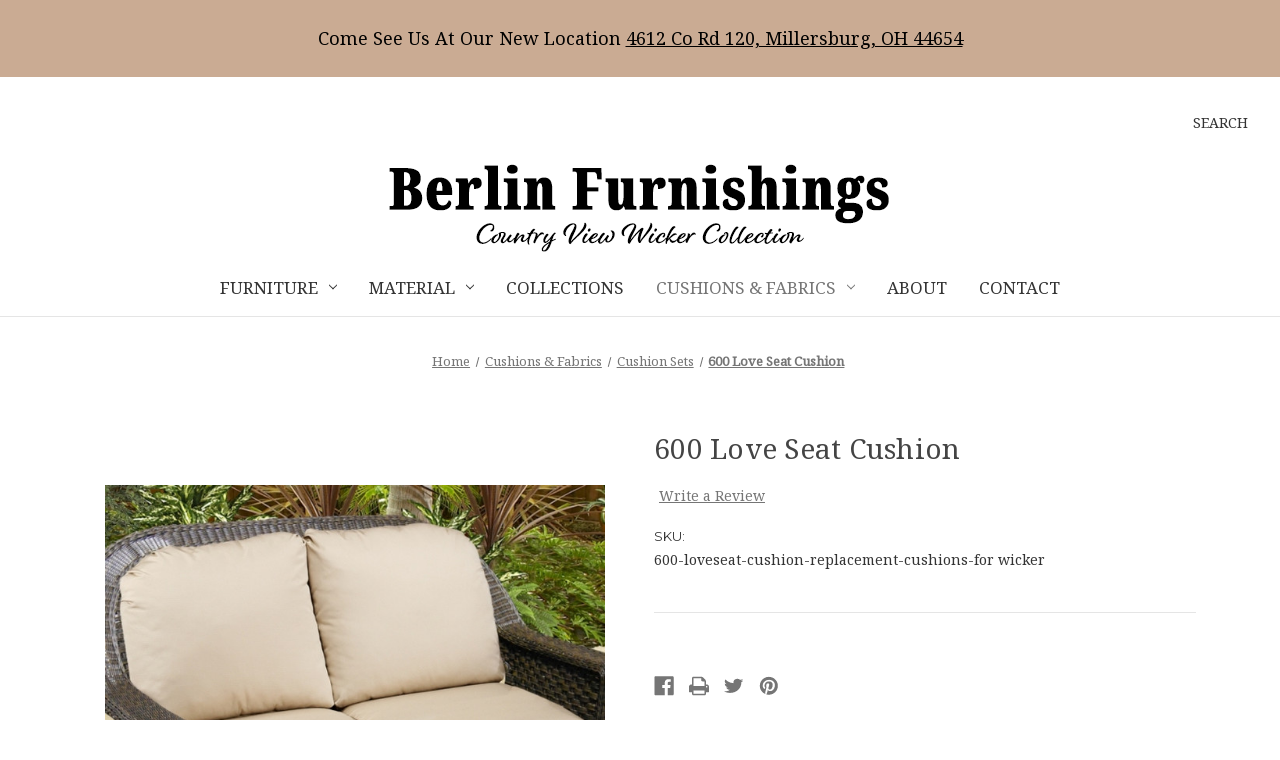

--- FILE ---
content_type: text/html; charset=UTF-8
request_url: https://countryviewwicker.com/600-love-seat-cushion/
body_size: 13837
content:


<!DOCTYPE html>
<html class="no-js" lang="en">
    <head>
        <title>NCI 600 Love Seat Cushion | Country View Wicker in Ohio</title>
        <link rel="dns-prefetch preconnect" href="https://cdn11.bigcommerce.com/s-308koe" crossorigin><link rel="dns-prefetch preconnect" href="https://fonts.googleapis.com/" crossorigin><link rel="dns-prefetch preconnect" href="https://fonts.gstatic.com/" crossorigin>
        <meta property="og:url" content="https://countryviewwicker.com/600-love-seat-cushion/" /><meta property="og:site_name" content="Country View Wicker" /><meta name="keywords" content="wicker furniture, sunroom furniture, porch furniture, deck furniture, cushions, replacement cushions, recover cushions"><meta name="description" content="600 Love Seat Cushion at Country View Wicker, fits on Charleston, Tidewater, Georgetown, Windward, St.Lucia. NCI deep seating cushions"><link rel='canonical' href='https://countryviewwicker.com/600-love-seat-cushion/' /><meta name='platform' content='bigcommerce.stencil' /><meta property="og:type" content="product" />
<meta property="og:title" content="600 Love Seat Cushion" />
<meta property="og:description" content="600 Love Seat Cushion at Country View Wicker, fits on Charleston, Tidewater, Georgetown, Windward, St.Lucia. NCI deep seating cushions" />
<meta property="og:image" content="https://cdn11.bigcommerce.com/s-308koe/products/274/images/828/NC3244_LS_CP_Antique_Beige_1__36969.1604958322.490.490.jpg?c=2" />
<meta property="og:availability" content="instock" />
<meta property="pinterest:richpins" content="enabled" />
        
         

        <link href="https://cdn11.bigcommerce.com/s-308koe/product_images/download.png?t&#x3D;1538078483" rel="shortcut icon">
        <meta name="viewport" content="width=device-width, initial-scale=1">

        <script>
            document.documentElement.className = document.documentElement.className.replace('no-js', 'js');
        </script>

        <script>
    function browserSupportsAllFeatures() {
        return window.Promise
            && window.fetch
            && window.URL
            && window.URLSearchParams
            && window.WeakMap
            // object-fit support
            && ('objectFit' in document.documentElement.style);
    }

    function loadScript(src) {
        var js = document.createElement('script');
        js.src = src;
        js.onerror = function () {
            console.error('Failed to load polyfill script ' + src);
        };
        document.head.appendChild(js);
    }

    if (!browserSupportsAllFeatures()) {
        loadScript('https://cdn11.bigcommerce.com/s-308koe/stencil/b108bd80-cbb7-0139-4eec-32b4db526384/e/234c9460-51f7-013a-ffe7-42126914a9ac/dist/theme-bundle.polyfills.js');
    }
</script>
        <script>window.consentManagerTranslations = `{"locale":"en","locales":{"consent_manager.data_collection_warning":"en","consent_manager.accept_all_cookies":"en","consent_manager.gdpr_settings":"en","consent_manager.data_collection_preferences":"en","consent_manager.use_data_by_cookies":"en","consent_manager.data_categories_table":"en","consent_manager.allow":"en","consent_manager.accept":"en","consent_manager.deny":"en","consent_manager.dismiss":"en","consent_manager.reject_all":"en","consent_manager.category":"en","consent_manager.purpose":"en","consent_manager.functional_category":"en","consent_manager.functional_purpose":"en","consent_manager.analytics_category":"en","consent_manager.analytics_purpose":"en","consent_manager.targeting_category":"en","consent_manager.advertising_category":"en","consent_manager.advertising_purpose":"en","consent_manager.essential_category":"en","consent_manager.esential_purpose":"en","consent_manager.yes":"en","consent_manager.no":"en","consent_manager.not_available":"en","consent_manager.cancel":"en","consent_manager.save":"en","consent_manager.back_to_preferences":"en","consent_manager.close_without_changes":"en","consent_manager.unsaved_changes":"en","consent_manager.by_using":"en","consent_manager.agree_on_data_collection":"en","consent_manager.change_preferences":"en","consent_manager.cancel_dialog_title":"en","consent_manager.privacy_policy":"en","consent_manager.allow_category_tracking":"en","consent_manager.disallow_category_tracking":"en"},"translations":{"consent_manager.data_collection_warning":"We use cookies (and other similar technologies) to collect data to improve your shopping experience.","consent_manager.accept_all_cookies":"Accept All Cookies","consent_manager.gdpr_settings":"Settings","consent_manager.data_collection_preferences":"Website Data Collection Preferences","consent_manager.use_data_by_cookies":" uses data collected by cookies and JavaScript libraries to improve your shopping experience.","consent_manager.data_categories_table":"The table below outlines how we use this data by category. To opt out of a category of data collection, select 'No' and save your preferences.","consent_manager.allow":"Allow","consent_manager.accept":"Accept","consent_manager.deny":"Deny","consent_manager.dismiss":"Dismiss","consent_manager.reject_all":"Reject all","consent_manager.category":"Category","consent_manager.purpose":"Purpose","consent_manager.functional_category":"Functional","consent_manager.functional_purpose":"Enables enhanced functionality, such as videos and live chat. If you do not allow these, then some or all of these functions may not work properly.","consent_manager.analytics_category":"Analytics","consent_manager.analytics_purpose":"Provide statistical information on site usage, e.g., web analytics so we can improve this website over time.","consent_manager.targeting_category":"Targeting","consent_manager.advertising_category":"Advertising","consent_manager.advertising_purpose":"Used to create profiles or personalize content to enhance your shopping experience.","consent_manager.essential_category":"Essential","consent_manager.esential_purpose":"Essential for the site and any requested services to work, but do not perform any additional or secondary function.","consent_manager.yes":"Yes","consent_manager.no":"No","consent_manager.not_available":"N/A","consent_manager.cancel":"Cancel","consent_manager.save":"Save","consent_manager.back_to_preferences":"Back to Preferences","consent_manager.close_without_changes":"You have unsaved changes to your data collection preferences. Are you sure you want to close without saving?","consent_manager.unsaved_changes":"You have unsaved changes","consent_manager.by_using":"By using our website, you're agreeing to our","consent_manager.agree_on_data_collection":"By using our website, you're agreeing to the collection of data as described in our ","consent_manager.change_preferences":"You can change your preferences at any time","consent_manager.cancel_dialog_title":"Are you sure you want to cancel?","consent_manager.privacy_policy":"Privacy Policy","consent_manager.allow_category_tracking":"Allow [CATEGORY_NAME] tracking","consent_manager.disallow_category_tracking":"Disallow [CATEGORY_NAME] tracking"}}`;</script>

        <script>
            window.lazySizesConfig = window.lazySizesConfig || {};
            window.lazySizesConfig.loadMode = 1;
        </script>
        <script async src="https://cdn11.bigcommerce.com/s-308koe/stencil/b108bd80-cbb7-0139-4eec-32b4db526384/e/234c9460-51f7-013a-ffe7-42126914a9ac/dist/theme-bundle.head_async.js"></script>

        <script src="https://ajax.googleapis.com/ajax/libs/webfont/1.6.26/webfont.js"></script>

        <script>
            WebFont.load({
                custom: {
                    families: ['Karla', 'Roboto', 'Source Sans Pro']
                },
                classes: false
            });
        </script>

        <link href="https://fonts.googleapis.com/css?family=Montserrat:700,500,400%7CKarla:400&display=swap" rel="stylesheet">
        <link data-stencil-stylesheet href="https://cdn11.bigcommerce.com/s-308koe/stencil/b108bd80-cbb7-0139-4eec-32b4db526384/e/234c9460-51f7-013a-ffe7-42126914a9ac/css/theme-98ac67a0-f218-0139-7e35-7e8ebb95eae3.css" rel="stylesheet">

        <!-- Start Tracking Code for analytics_googleanalytics4 -->

<script data-cfasync="false" src="https://cdn11.bigcommerce.com/shared/js/google_analytics4_bodl_subscribers-358423becf5d870b8b603a81de597c10f6bc7699.js" integrity="sha256-gtOfJ3Avc1pEE/hx6SKj/96cca7JvfqllWA9FTQJyfI=" crossorigin="anonymous"></script>
<script data-cfasync="false">
  (function () {
    window.dataLayer = window.dataLayer || [];

    function gtag(){
        dataLayer.push(arguments);
    }

    function initGA4(event) {
         function setupGtag() {
            function configureGtag() {
                gtag('js', new Date());
                gtag('set', 'developer_id.dMjk3Nj', true);
                gtag('config', 'G-1PXQ09G2DS');
            }

            var script = document.createElement('script');

            script.src = 'https://www.googletagmanager.com/gtag/js?id=G-1PXQ09G2DS';
            script.async = true;
            script.onload = configureGtag;

            document.head.appendChild(script);
        }

        setupGtag();

        if (typeof subscribeOnBodlEvents === 'function') {
            subscribeOnBodlEvents('G-1PXQ09G2DS', false);
        }

        window.removeEventListener(event.type, initGA4);
    }

    

    var eventName = document.readyState === 'complete' ? 'consentScriptsLoaded' : 'DOMContentLoaded';
    window.addEventListener(eventName, initGA4, false);
  })()
</script>

<!-- End Tracking Code for analytics_googleanalytics4 -->

<!-- Start Tracking Code for analytics_siteverification -->

<meta name="google-site-verification" content="UaiprrZqtrHlPMfVYu8UgVro6MdO4j0liDC6je2zu2U" />

<!-- End Tracking Code for analytics_siteverification -->


<script type="text/javascript" src="https://checkout-sdk.bigcommerce.com/v1/loader.js" defer></script>
<script src="https://www.google.com/recaptcha/api.js" async defer></script>
<script type="text/javascript">
var BCData = {"product_attributes":{"sku":"600-loveseat-cushion-replacement-cushions-for wicker","upc":null,"mpn":null,"gtin":null,"weight":null,"base":true,"image":null,"price":{"price_range":[],"retail_price_range":[]},"stock":null,"instock":true,"stock_message":null,"purchasable":false,"purchasing_message":"","call_for_price_message":""}};
</script>

 <script data-cfasync="false" src="https://microapps.bigcommerce.com/bodl-events/1.9.4/index.js" integrity="sha256-Y0tDj1qsyiKBRibKllwV0ZJ1aFlGYaHHGl/oUFoXJ7Y=" nonce="" crossorigin="anonymous"></script>
 <script data-cfasync="false" nonce="">

 (function() {
    function decodeBase64(base64) {
       const text = atob(base64);
       const length = text.length;
       const bytes = new Uint8Array(length);
       for (let i = 0; i < length; i++) {
          bytes[i] = text.charCodeAt(i);
       }
       const decoder = new TextDecoder();
       return decoder.decode(bytes);
    }
    window.bodl = JSON.parse(decodeBase64("[base64]"));
 })()

 </script>

<script nonce="">
(function () {
    var xmlHttp = new XMLHttpRequest();

    xmlHttp.open('POST', 'https://bes.gcp.data.bigcommerce.com/nobot');
    xmlHttp.setRequestHeader('Content-Type', 'application/json');
    xmlHttp.send('{"store_id":"838333","timezone_offset":"-5.0","timestamp":"2026-01-20T10:17:29.84626100Z","visit_id":"4db3783c-626f-4dd0-ac68-f1efc8a2e4e7","channel_id":1}');
})();
</script>

    </head>
    <body>
        <svg data-src="https://cdn11.bigcommerce.com/s-308koe/stencil/b108bd80-cbb7-0139-4eec-32b4db526384/e/234c9460-51f7-013a-ffe7-42126914a9ac/img/icon-sprite.svg" class="icons-svg-sprite"></svg>

        <div class="container-fliud">
    <div class="row align-items-center">
        <div class="col-md-12">
            <p class="new-location">Come See Us At Our New Location <a title="directions to Berling Furnishings" href="https://goo.gl/maps/ehv6Lj2WHFCpifnq5" target="_blank"> 4612 Co Rd 120, Millersburg, OH 44654</a></p>
        </div>
    </div>
</div>
<!--<a href="#main-content" class="skip-to-main-link">Skip to main content</a>
-->
<header class="header" role="banner">
    <a href="#" class="mobileMenu-toggle" data-mobile-menu-toggle="menu">
        <span class="mobileMenu-toggleIcon">Toggle menu</span>
    </a>
    <nav class="navUser">
    
    <ul class="navUser-section navUser-section--alt">
        <li class="navUser-item">
            <a class="navUser-action navUser-item--compare"
               href="/compare"
               data-compare-nav
               aria-label="Compare"
            >
                Compare <span class="countPill countPill--positive countPill--alt"></span>
            </a>
        </li>
        <li class="navUser-item">
            <button class="navUser-action navUser-action--quickSearch"
               type="button"
               id="quick-search-expand"
               data-search="quickSearch"
               aria-controls="quickSearch"
               aria-label="Search"
            >
                Search
            </button>
        </li>
        <!-- <li class="navUser-item navUser-item--account">
                <a class="navUser-action"
                   href="/login.php"
                   aria-label="Sign in"
                >
                    Sign in
                </a>
                    <span class="navUser-or">or</span>
                    <a class="navUser-action"
                       href="/login.php?action&#x3D;create_account"
                       aria-label="Register"
                    >
                        Register
                    </a>
        </li>
        <li class="navUser-item navUser-item--cart">
            <a class="navUser-action"
               data-cart-preview
               data-dropdown="cart-preview-dropdown"
               data-options="align:right"
               href="/cart.php"
               aria-label="Cart with 0 items"
            >
                <span class="navUser-item-cartLabel">Cart</span>
                <span class="countPill cart-quantity"></span>
            </a>

            <div class="dropdown-menu" id="cart-preview-dropdown" data-dropdown-content aria-hidden="true"></div>
        </li>-->
    </ul>
    <div class="dropdown dropdown--quickSearch" id="quickSearch" aria-hidden="true" data-prevent-quick-search-close>
        <div class="container">
    <form class="form" onsubmit="return false" data-url="/search.php" data-quick-search-form>
        <fieldset class="form-fieldset">
            <div class="form-field">
                <label class="is-srOnly" for="nav-quick-search">Search</label>
                <input class="form-input"
                       data-search-quick
                       name="nav-quick-search"
                       id="nav-quick-search"
                       data-error-message="Search field cannot be empty."
                       placeholder="Search the store"
                       autocomplete="off"
                >
            </div>
        </fieldset>
    </form>
    <section class="quickSearchResults" data-bind="html: results"></section>
    <p role="status"
       aria-live="polite"
       class="aria-description--hidden"
       data-search-aria-message-predefined-text="product results for"
    ></p>
</div>
    </div>
</nav>

        <div class="header-logo header-logo--center">
            <a href="https://countryviewwicker.com/" class="header-logo__link" data-header-logo-link>
            <div class="header-logo-image-container">
                <img class="header-logo-image" src="https://cdn11.bigcommerce.com/s-308koe/images/stencil/600x117/berlin-furnishings-logo_1631026112__98127.original.png" alt="Country View Wicker" title="Country View Wicker">
            </div>
</a>
        </div>
    <div class="navPages-container" id="menu" data-menu>
        <nav class="navPages">
    <div class="navPages-quickSearch">
        <div class="container">
    <form class="form" onsubmit="return false" data-url="/search.php" data-quick-search-form>
        <fieldset class="form-fieldset">
            <div class="form-field">
                <label class="is-srOnly" for="nav-menu-quick-search">Search</label>
                <input class="form-input"
                       data-search-quick
                       name="nav-menu-quick-search"
                       id="nav-menu-quick-search"
                       data-error-message="Search field cannot be empty."
                       placeholder="Search the store"
                       autocomplete="off"
                >
            </div>
        </fieldset>
    </form>
    <section class="quickSearchResults" data-bind="html: results"></section>
    <p role="status"
       aria-live="polite"
       class="aria-description--hidden"
       data-search-aria-message-predefined-text="product results for"
    ></p>
</div>
    </div>
    <ul class="navPages-list">
            <li class="navPages-item">
                <a class="navPages-action has-subMenu"
   href="https://countryviewwicker.com/browse-by-furniture-type/"
   data-collapsible="navPages-29"
>
    Furniture
    <i class="icon navPages-action-moreIcon" aria-hidden="true">
        <svg><use xlink:href="#icon-chevron-down" /></svg>
    </i>
</a>
<div class="navPage-subMenu" id="navPages-29" aria-hidden="true" tabindex="-1">
    <ul class="navPage-subMenu-list">
        <li class="navPage-subMenu-item">
            <a class="navPage-subMenu-action navPages-action"
               href="https://countryviewwicker.com/browse-by-furniture-type/"
               aria-label="All Furniture"
            >
                All Furniture
            </a>
        </li>
            <li class="navPage-subMenu-item">
                    <a class="navPage-subMenu-action navPages-action"
                       href="https://countryviewwicker.com/choose-by-furniture-type/chairs/"
                       aria-label="Chairs"
                    >
                        Chairs
                    </a>
            </li>
            <li class="navPage-subMenu-item">
                    <a class="navPage-subMenu-action navPages-action"
                       href="https://countryviewwicker.com/choose-by-furniture-type/chaise-lounge/"
                       aria-label="Chaise Lounge"
                    >
                        Chaise Lounge
                    </a>
            </li>
            <li class="navPage-subMenu-item">
                    <a class="navPage-subMenu-action navPages-action"
                       href="https://countryviewwicker.com/choose-by-furniture-type/coffee-tables/"
                       aria-label="Coffee Tables"
                    >
                        Coffee Tables
                    </a>
            </li>
            <li class="navPage-subMenu-item">
                    <a class="navPage-subMenu-action navPages-action"
                       href="https://countryviewwicker.com/choose-by-furniture-type/end-tables/"
                       aria-label="End Tables"
                    >
                        End Tables
                    </a>
            </li>
            <li class="navPage-subMenu-item">
                    <a class="navPage-subMenu-action navPages-action"
                       href="https://countryviewwicker.com/choose-by-furniture-type/gliders/"
                       aria-label="Gliders"
                    >
                        Gliders
                    </a>
            </li>
            <li class="navPage-subMenu-item">
                    <a class="navPage-subMenu-action navPages-action"
                       href="https://countryviewwicker.com/choose-by-furniture-type/love-seat/"
                       aria-label="Love Seat"
                    >
                        Love Seat
                    </a>
            </li>
            <li class="navPage-subMenu-item">
                    <a class="navPage-subMenu-action navPages-action"
                       href="https://countryviewwicker.com/outdoor-furniture/"
                       aria-label="Outdoor Furniture"
                    >
                        Outdoor Furniture
                    </a>
            </li>
            <li class="navPage-subMenu-item">
                    <a class="navPage-subMenu-action navPages-action"
                       href="https://countryviewwicker.com/choose-by-furniture-type/ottoman/"
                       aria-label="Ottoman"
                    >
                        Ottoman
                    </a>
            </li>
            <li class="navPage-subMenu-item">
                    <a class="navPage-subMenu-action navPages-action"
                       href="https://countryviewwicker.com/rockers/"
                       aria-label="Rockers"
                    >
                        Rockers
                    </a>
            </li>
            <li class="navPage-subMenu-item">
                    <a class="navPage-subMenu-action navPages-action"
                       href="https://countryviewwicker.com/dining-sets/"
                       aria-label="Dining Sets"
                    >
                        Dining Sets
                    </a>
            </li>
            <li class="navPage-subMenu-item">
                    <a class="navPage-subMenu-action navPages-action"
                       href="https://countryviewwicker.com/sofas/"
                       aria-label="Sofas"
                    >
                        Sofas
                    </a>
            </li>
    </ul>
</div>
            </li>
            <li class="navPages-item">
                <a class="navPages-action has-subMenu"
   href="https://countryviewwicker.com/shop-by-material-type/"
   data-collapsible="navPages-23"
>
    Material
    <i class="icon navPages-action-moreIcon" aria-hidden="true">
        <svg><use xlink:href="#icon-chevron-down" /></svg>
    </i>
</a>
<div class="navPage-subMenu" id="navPages-23" aria-hidden="true" tabindex="-1">
    <ul class="navPage-subMenu-list">
        <li class="navPage-subMenu-item">
            <a class="navPage-subMenu-action navPages-action"
               href="https://countryviewwicker.com/shop-by-material-type/"
               aria-label="All Material"
            >
                All Material
            </a>
        </li>
            <li class="navPage-subMenu-item">
                    <a class="navPage-subMenu-action navPages-action"
                       href="https://countryviewwicker.com/choose-by-material-type/natural-wicker/"
                       aria-label="Natural Wicker"
                    >
                        Natural Wicker
                    </a>
            </li>
            <li class="navPage-subMenu-item">
                    <a class="navPage-subMenu-action navPages-action"
                       href="https://countryviewwicker.com/choose-by-material-type/resin-wicker/"
                       aria-label="Resin Wicker"
                    >
                        Resin Wicker
                    </a>
            </li>
    </ul>
</div>
            </li>
            <li class="navPages-item">
                <a class="navPages-action"
   href="https://countryviewwicker.com/collections/"
   aria-label="Collections"
>
    Collections
</a>
            </li>
            <li class="navPages-item">
                <a class="navPages-action has-subMenu activePage"
   href="https://countryviewwicker.com/sunbrella-fabrics/"
   data-collapsible="navPages-33"
>
    Cushions &amp; Fabrics
    <i class="icon navPages-action-moreIcon" aria-hidden="true">
        <svg><use xlink:href="#icon-chevron-down" /></svg>
    </i>
</a>
<div class="navPage-subMenu" id="navPages-33" aria-hidden="true" tabindex="-1">
    <ul class="navPage-subMenu-list">
        <li class="navPage-subMenu-item">
            <a class="navPage-subMenu-action navPages-action"
               href="https://countryviewwicker.com/sunbrella-fabrics/"
               aria-label="All Cushions &amp; Fabrics"
            >
                All Cushions &amp; Fabrics
            </a>
        </li>
            <li class="navPage-subMenu-item">
                    <a class="navPage-subMenu-action navPages-action"
                       href="https://countryviewwicker.com/cushions/fabric-grade-a/"
                       aria-label="Fabric Grade A"
                    >
                        Fabric Grade A
                    </a>
            </li>
            <li class="navPage-subMenu-item">
                    <a class="navPage-subMenu-action navPages-action"
                       href="https://countryviewwicker.com/cushions/fabric-grade-b/"
                       aria-label="Fabric Grade B"
                    >
                        Fabric Grade B
                    </a>
            </li>
            <li class="navPage-subMenu-item">
                    <a class="navPage-subMenu-action navPages-action"
                       href="https://countryviewwicker.com/cushions/fabric-grade-c/"
                       aria-label="Fabric Grade C"
                    >
                        Fabric Grade C
                    </a>
            </li>
            <li class="navPage-subMenu-item">
                    <a class="navPage-subMenu-action navPages-action"
                       href="https://countryviewwicker.com/cushions/fabric-grade-d/"
                       aria-label="Fabric Grade D"
                    >
                        Fabric Grade D
                    </a>
            </li>
            <li class="navPage-subMenu-item">
                    <a class="navPage-subMenu-action navPages-action activePage"
                       href="https://countryviewwicker.com/cushions/cushion-sets/"
                       aria-label="Cushion Sets"
                    >
                        Cushion Sets
                    </a>
            </li>
            <li class="navPage-subMenu-item">
                    <a class="navPage-subMenu-action navPages-action"
                       href="https://countryviewwicker.com/fabrics/sunbrella-fabrics/"
                       aria-label="Sunbrella Fabrics"
                    >
                        Sunbrella Fabrics
                    </a>
            </li>
    </ul>
</div>
            </li>
                 <li class="navPages-item navPages-item-page">
                     <a class="navPages-action"
                        href="https://countryviewwicker.com/about/"
                        aria-label="About"
                     >
                         About
                     </a>
                 </li>
                 <li class="navPages-item navPages-item-page">
                     <a class="navPages-action"
                        href="https://countryviewwicker.com/contact/"
                        aria-label="Contact"
                     >
                         Contact
                     </a>
                 </li>
    </ul>
    <ul class="navPages-list navPages-list--user">
            <li class="navPages-item">
                <a class="navPages-action"
                   href="/login.php"
                   aria-label="Sign in"
                >
                    Sign in
                </a>
                    or
                    <a class="navPages-action"
                       href="/login.php?action&#x3D;create_account"
                       aria-label="Register"
                    >
                        Register
                    </a>
            </li>
    </ul>
</nav>
    </div>
</header>
<div data-content-region="header_bottom--global"></div>
<div data-content-region="header_bottom"></div>
        <main class="body" id="main-content" role="main" data-currency-code="USD">
     
    <div class="container">
        
    <nav aria-label="Breadcrumb">
    <ol class="breadcrumbs" itemscope itemtype="https://schema.org/BreadcrumbList">
                <li class="breadcrumb " itemprop="itemListElement" itemscope itemtype="https://schema.org/ListItem">
                    <a class="breadcrumb-label"
                       itemprop="item"
                       href="https://countryviewwicker.com/"
                       
                    >
                        <span itemprop="name">Home</span>
                    </a>
                    <meta itemprop="position" content="1" />
                </li>
                <li class="breadcrumb " itemprop="itemListElement" itemscope itemtype="https://schema.org/ListItem">
                    <a class="breadcrumb-label"
                       itemprop="item"
                       href="https://countryviewwicker.com/sunbrella-fabrics/"
                       
                    >
                        <span itemprop="name">Cushions &amp; Fabrics</span>
                    </a>
                    <meta itemprop="position" content="2" />
                </li>
                <li class="breadcrumb " itemprop="itemListElement" itemscope itemtype="https://schema.org/ListItem">
                    <a class="breadcrumb-label"
                       itemprop="item"
                       href="https://countryviewwicker.com/cushions/cushion-sets/"
                       
                    >
                        <span itemprop="name">Cushion Sets</span>
                    </a>
                    <meta itemprop="position" content="3" />
                </li>
                <li class="breadcrumb is-active" itemprop="itemListElement" itemscope itemtype="https://schema.org/ListItem">
                    <a class="breadcrumb-label"
                       itemprop="item"
                       href="https://countryviewwicker.com/600-love-seat-cushion/"
                       aria-current="page"
                    >
                        <span itemprop="name">600 Love Seat Cushion</span>
                    </a>
                    <meta itemprop="position" content="4" />
                </li>
    </ol>
</nav>


    <div itemscope itemtype="https://schema.org/Product">
        <div class="productView" >

    <section class="productView-images" data-image-gallery>
        <figure class="productView-image"
                data-image-gallery-main
                data-zoom-image="https://cdn11.bigcommerce.com/s-308koe/images/stencil/1280x1280/products/274/828/NC3244_LS_CP_Antique_Beige_1__36969.1604958322.jpg?c=2"
                >
            <div class="productView-img-container">
                    <a href="https://cdn11.bigcommerce.com/s-308koe/images/stencil/1280x1280/products/274/828/NC3244_LS_CP_Antique_Beige_1__36969.1604958322.jpg?c=2"
                        target="_blank" itemprop="image">
                <img src="https://cdn11.bigcommerce.com/s-308koe/images/stencil/500x659/products/274/828/NC3244_LS_CP_Antique_Beige_1__36969.1604958322.jpg?c=2" alt="NCI 600 Love Seat Cushion" title="NCI 600 Love Seat Cushion" data-sizes="auto"
    srcset="https://cdn11.bigcommerce.com/s-308koe/images/stencil/80w/products/274/828/NC3244_LS_CP_Antique_Beige_1__36969.1604958322.jpg?c=2"
data-srcset="https://cdn11.bigcommerce.com/s-308koe/images/stencil/80w/products/274/828/NC3244_LS_CP_Antique_Beige_1__36969.1604958322.jpg?c=2 80w, https://cdn11.bigcommerce.com/s-308koe/images/stencil/160w/products/274/828/NC3244_LS_CP_Antique_Beige_1__36969.1604958322.jpg?c=2 160w, https://cdn11.bigcommerce.com/s-308koe/images/stencil/320w/products/274/828/NC3244_LS_CP_Antique_Beige_1__36969.1604958322.jpg?c=2 320w, https://cdn11.bigcommerce.com/s-308koe/images/stencil/640w/products/274/828/NC3244_LS_CP_Antique_Beige_1__36969.1604958322.jpg?c=2 640w, https://cdn11.bigcommerce.com/s-308koe/images/stencil/960w/products/274/828/NC3244_LS_CP_Antique_Beige_1__36969.1604958322.jpg?c=2 960w, https://cdn11.bigcommerce.com/s-308koe/images/stencil/1280w/products/274/828/NC3244_LS_CP_Antique_Beige_1__36969.1604958322.jpg?c=2 1280w, https://cdn11.bigcommerce.com/s-308koe/images/stencil/1920w/products/274/828/NC3244_LS_CP_Antique_Beige_1__36969.1604958322.jpg?c=2 1920w, https://cdn11.bigcommerce.com/s-308koe/images/stencil/2560w/products/274/828/NC3244_LS_CP_Antique_Beige_1__36969.1604958322.jpg?c=2 2560w"

class="lazyload productView-image--default"

data-main-image />
                    </a>
            </div>
        </figure>
        <ul class="productView-thumbnails">
                <li class="productView-thumbnail">
                    <a
                        class="productView-thumbnail-link"
                        href="https://cdn11.bigcommerce.com/s-308koe/images/stencil/1280x1280/products/274/828/NC3244_LS_CP_Antique_Beige_1__36969.1604958322.jpg?c=2"
                        data-image-gallery-item
                        data-image-gallery-new-image-url="https://cdn11.bigcommerce.com/s-308koe/images/stencil/500x659/products/274/828/NC3244_LS_CP_Antique_Beige_1__36969.1604958322.jpg?c=2"
                        data-image-gallery-new-image-srcset="https://cdn11.bigcommerce.com/s-308koe/images/stencil/80w/products/274/828/NC3244_LS_CP_Antique_Beige_1__36969.1604958322.jpg?c=2 80w, https://cdn11.bigcommerce.com/s-308koe/images/stencil/160w/products/274/828/NC3244_LS_CP_Antique_Beige_1__36969.1604958322.jpg?c=2 160w, https://cdn11.bigcommerce.com/s-308koe/images/stencil/320w/products/274/828/NC3244_LS_CP_Antique_Beige_1__36969.1604958322.jpg?c=2 320w, https://cdn11.bigcommerce.com/s-308koe/images/stencil/640w/products/274/828/NC3244_LS_CP_Antique_Beige_1__36969.1604958322.jpg?c=2 640w, https://cdn11.bigcommerce.com/s-308koe/images/stencil/960w/products/274/828/NC3244_LS_CP_Antique_Beige_1__36969.1604958322.jpg?c=2 960w, https://cdn11.bigcommerce.com/s-308koe/images/stencil/1280w/products/274/828/NC3244_LS_CP_Antique_Beige_1__36969.1604958322.jpg?c=2 1280w, https://cdn11.bigcommerce.com/s-308koe/images/stencil/1920w/products/274/828/NC3244_LS_CP_Antique_Beige_1__36969.1604958322.jpg?c=2 1920w, https://cdn11.bigcommerce.com/s-308koe/images/stencil/2560w/products/274/828/NC3244_LS_CP_Antique_Beige_1__36969.1604958322.jpg?c=2 2560w"
                        data-image-gallery-zoom-image-url="https://cdn11.bigcommerce.com/s-308koe/images/stencil/1280x1280/products/274/828/NC3244_LS_CP_Antique_Beige_1__36969.1604958322.jpg?c=2"
                    >
                    <img src="https://cdn11.bigcommerce.com/s-308koe/images/stencil/50x50/products/274/828/NC3244_LS_CP_Antique_Beige_1__36969.1604958322.jpg?c=2" alt="NCI 600 Love Seat Cushion" title="NCI 600 Love Seat Cushion" data-sizes="auto"
    srcset="https://cdn11.bigcommerce.com/s-308koe/images/stencil/80w/products/274/828/NC3244_LS_CP_Antique_Beige_1__36969.1604958322.jpg?c=2"
data-srcset="https://cdn11.bigcommerce.com/s-308koe/images/stencil/80w/products/274/828/NC3244_LS_CP_Antique_Beige_1__36969.1604958322.jpg?c=2 80w, https://cdn11.bigcommerce.com/s-308koe/images/stencil/160w/products/274/828/NC3244_LS_CP_Antique_Beige_1__36969.1604958322.jpg?c=2 160w, https://cdn11.bigcommerce.com/s-308koe/images/stencil/320w/products/274/828/NC3244_LS_CP_Antique_Beige_1__36969.1604958322.jpg?c=2 320w, https://cdn11.bigcommerce.com/s-308koe/images/stencil/640w/products/274/828/NC3244_LS_CP_Antique_Beige_1__36969.1604958322.jpg?c=2 640w, https://cdn11.bigcommerce.com/s-308koe/images/stencil/960w/products/274/828/NC3244_LS_CP_Antique_Beige_1__36969.1604958322.jpg?c=2 960w, https://cdn11.bigcommerce.com/s-308koe/images/stencil/1280w/products/274/828/NC3244_LS_CP_Antique_Beige_1__36969.1604958322.jpg?c=2 1280w, https://cdn11.bigcommerce.com/s-308koe/images/stencil/1920w/products/274/828/NC3244_LS_CP_Antique_Beige_1__36969.1604958322.jpg?c=2 1920w, https://cdn11.bigcommerce.com/s-308koe/images/stencil/2560w/products/274/828/NC3244_LS_CP_Antique_Beige_1__36969.1604958322.jpg?c=2 2560w"

class="lazyload"

 />
                    </a>
                </li>
        </ul>
    </section>

    <section class="productView-details product-data">
        <div class="productView-product">
            <h1 class="productView-title" itemprop="name">600 Love Seat Cushion</h1>
            <div class="productView-price">
                    
         <div class="price-section price-section--saving price" style="display: none;">
                <span class="price">(You save</span>
                <span data-product-price-saved class="price price--saving">
                    
                </span>
                <span class="price">)</span>
         </div>
            </div>
            <div data-content-region="product_below_price"></div>
            <div class="productView-rating">
                    <a href="https://countryviewwicker.com/600-love-seat-cushion/"
                       class="productView-reviewLink productView-reviewLink--new"
                       data-reveal-id="modal-review-form"
                       role="button"
                    >
                       Write a Review
                    </a>
                    <div id="modal-review-form" class="modal" data-reveal>
    
    
    
    
    <div class="modal-header">
        <h2 class="modal-header-title">Write a Review</h2>
        <button class="modal-close"
        type="button"
        title="Close"
        
>
    <span class="aria-description--hidden">Close</span>
    <span aria-hidden="true">&#215;</span>
</button>
    </div>
    <div class="modal-body">
        <div class="writeReview-productDetails">
            <div class="writeReview-productImage-container">
                <img src="https://cdn11.bigcommerce.com/s-308koe/images/stencil/500x659/products/274/828/NC3244_LS_CP_Antique_Beige_1__36969.1604958322.jpg?c=2" alt="NCI 600 Love Seat Cushion" title="NCI 600 Love Seat Cushion" data-sizes="auto"
    srcset="https://cdn11.bigcommerce.com/s-308koe/images/stencil/80w/products/274/828/NC3244_LS_CP_Antique_Beige_1__36969.1604958322.jpg?c=2"
data-srcset="https://cdn11.bigcommerce.com/s-308koe/images/stencil/80w/products/274/828/NC3244_LS_CP_Antique_Beige_1__36969.1604958322.jpg?c=2 80w, https://cdn11.bigcommerce.com/s-308koe/images/stencil/160w/products/274/828/NC3244_LS_CP_Antique_Beige_1__36969.1604958322.jpg?c=2 160w, https://cdn11.bigcommerce.com/s-308koe/images/stencil/320w/products/274/828/NC3244_LS_CP_Antique_Beige_1__36969.1604958322.jpg?c=2 320w, https://cdn11.bigcommerce.com/s-308koe/images/stencil/640w/products/274/828/NC3244_LS_CP_Antique_Beige_1__36969.1604958322.jpg?c=2 640w, https://cdn11.bigcommerce.com/s-308koe/images/stencil/960w/products/274/828/NC3244_LS_CP_Antique_Beige_1__36969.1604958322.jpg?c=2 960w, https://cdn11.bigcommerce.com/s-308koe/images/stencil/1280w/products/274/828/NC3244_LS_CP_Antique_Beige_1__36969.1604958322.jpg?c=2 1280w, https://cdn11.bigcommerce.com/s-308koe/images/stencil/1920w/products/274/828/NC3244_LS_CP_Antique_Beige_1__36969.1604958322.jpg?c=2 1920w, https://cdn11.bigcommerce.com/s-308koe/images/stencil/2560w/products/274/828/NC3244_LS_CP_Antique_Beige_1__36969.1604958322.jpg?c=2 2560w"

class="lazyload"

 />
            </div>
            <h6 class="product-brand"></h6>
            <h5 class="product-title">600 Love Seat Cushion</h5>
        </div>
        <form class="form writeReview-form" action="/postreview.php" method="post">
            <fieldset class="form-fieldset">
                <div class="form-field">
                    <label class="form-label" for="rating-rate">Rating
                        <small>Required</small>
                    </label>
                    <!-- Stars -->
                    <!-- TODO: Review Stars need to be componentised, both for display and input -->
                    <select id="rating-rate" class="form-select" name="revrating" data-input aria-required="true">
                        <option value="">Select Rating</option>
                                <option value="1">1 star (worst)</option>
                                <option value="2">2 stars</option>
                                <option value="3">3 stars (average)</option>
                                <option value="4">4 stars</option>
                                <option value="5">5 stars (best)</option>
                    </select>
                </div>

                <!-- Name -->
                    <div class="form-field" id="revfromname" data-validation="" >
    <label class="form-label" for="revfromname_input">Name
        <small>Required</small>
    </label>
    <input type="text"
           name="revfromname"
           id="revfromname_input"
           class="form-input"
           data-label="Name"
           data-input
           aria-required="true"
           
           
           
           
    >
</div>

                    <!-- Email -->
                        <div class="form-field" id="email" data-validation="" >
    <label class="form-label" for="email_input">Email
        <small>Required</small>
    </label>
    <input type="text"
           name="email"
           id="email_input"
           class="form-input"
           data-label="Email"
           data-input
           aria-required="true"
           
           
           
           
    >
</div>

                <!-- Review Subject -->
                <div class="form-field" id="revtitle" data-validation="" >
    <label class="form-label" for="revtitle_input">Review Subject
        <small>Required</small>
    </label>
    <input type="text"
           name="revtitle"
           id="revtitle_input"
           class="form-input"
           data-label="Review Subject"
           data-input
           aria-required="true"
           
           
           
           
    >
</div>

                <!-- Comments -->
                <div class="form-field" id="revtext" data-validation="">
    <label class="form-label" for="revtext_input">Comments
            <small>Required</small>
    </label>
    <textarea name="revtext"
              id="revtext_input"
              data-label="Comments"
              rows=""
              aria-required="true"
              data-input
              class="form-input"
              
    >
        
    </textarea>
</div>

                <div class="g-recaptcha" data-sitekey="6LcjX0sbAAAAACp92-MNpx66FT4pbIWh-FTDmkkz"></div><br/>

                <div class="form-field">
                    <input type="submit" class="button button--primary"
                           value="Submit Review">
                </div>
                <input type="hidden" name="product_id" value="274">
                <input type="hidden" name="action" value="post_review">
                
            </fieldset>
        </form>
    </div>
</div>
            </div>
            
            <dl class="productView-info">
                <dt class="productView-info-name sku-label">SKU:</dt>
                <dd class="productView-info-value" data-product-sku itemprop="sku">600-loveseat-cushion-replacement-cushions-for wicker</dd>
                <dt class="productView-info-name upc-label" style="display: none;">UPC:</dt>
                <dd class="productView-info-value" data-product-upc></dd>
                    
                    

                    <div class="productView-info-bulkPricing">
                                            </div>

            </dl>
        </div>
    </section>

    <section class="productView-details product-options">
        <div class="productView-options">
            <form class="form" method="post" action="" enctype="multipart/form-data"
                  data-cart-item-add>
                <input type="hidden" name="action" value="add">
                <input type="hidden" name="product_id" value="274"/>
                <div data-product-option-change style="display:none;">
                    
                </div>
                <div class="form-field form-field--stock u-hiddenVisually">
                    <label class="form-label form-label--alternate">
                        Current Stock:
                        <span data-product-stock></span>
                    </label>
                </div>
                <div id="add-to-cart-wrapper" class="add-to-cart-wrapper" style="display: none">
        
        <div class="form-field form-field--increments">
            <label class="form-label form-label--alternate"
                   for="qty[]">Quantity:</label>
                <div class="form-increment" data-quantity-change>
                    <button class="button button--icon" data-action="dec">
                        <span class="is-srOnly">Decrease Quantity of undefined</span>
                        <i class="icon" aria-hidden="true">
                            <svg>
                                <use xlink:href="#icon-keyboard-arrow-down"/>
                            </svg>
                        </i>
                    </button>
                    <input class="form-input form-input--incrementTotal"
                           id="qty[]"
                           name="qty[]"
                           type="tel"
                           value="1"
                           data-quantity-min="0"
                           data-quantity-max="0"
                           min="1"
                           pattern="[0-9]*"
                           aria-live="polite">
                    <button class="button button--icon" data-action="inc">
                        <span class="is-srOnly">Increase Quantity of undefined</span>
                        <i class="icon" aria-hidden="true">
                            <svg>
                                <use xlink:href="#icon-keyboard-arrow-up"/>
                            </svg>
                        </i>
                    </button>
                </div>
        </div>

    <div class="alertBox productAttributes-message" style="display:none">
        <div class="alertBox-column alertBox-icon">
            <icon glyph="ic-success" class="icon" aria-hidden="true"><svg xmlns="http://www.w3.org/2000/svg" width="24" height="24" viewBox="0 0 24 24"><path d="M12 2C6.48 2 2 6.48 2 12s4.48 10 10 10 10-4.48 10-10S17.52 2 12 2zm1 15h-2v-2h2v2zm0-4h-2V7h2v6z"></path></svg></icon>
        </div>
        <p class="alertBox-column alertBox-message"></p>
    </div>
        <div class="form-action">
            <input
                    id="form-action-addToCart"
                    data-wait-message="Adding to cart…"
                    class="button button--primary"
                    type="submit"
                    value="Add to Cart"
            >
            <span class="product-status-message aria-description--hidden">Adding to cart… The item has been added</span>
        </div>
</div>
            </form>
        </div>
            
    
    <div>
        <ul class="socialLinks">
                <li class="socialLinks-item socialLinks-item--facebook">
                    <a class="socialLinks__link icon icon--facebook"
                       title="Facebook"
                       href="https://facebook.com/sharer/sharer.php?u=undefined"
                       target="_blank"
                       rel="noopener"
                       
                    >
                        <span class="aria-description--hidden">Facebook</span>
                        <svg>
                            <use xlink:href="#icon-facebook"/>
                        </svg>
                    </a>
                </li>
                <li class="socialLinks-item socialLinks-item--print">
                    <a class="socialLinks__link icon icon--print"
                       title="Print"
                       onclick="window.print();return false;"
                       
                    >
                        <span class="aria-description--hidden">Print</span>
                        <svg>
                            <use xlink:href="#icon-print"/>
                        </svg>
                    </a>
                </li>
                <li class="socialLinks-item socialLinks-item--twitter">
                    <a class="socialLinks__link icon icon--twitter"
                       href="https://twitter.com/intent/tweet/?text=NCI%20600%20Love%20Seat%20Cushion%20%7C%20Country%20View%20Wicker%20in%20Ohio&amp;url=undefined"
                       target="_blank"
                       rel="noopener"
                       title="Twitter"
                       
                    >
                        <span class="aria-description--hidden">Twitter</span>
                        <svg>
                            <use xlink:href="#icon-twitter"/>
                        </svg>
                    </a>
                </li>
                <li class="socialLinks-item socialLinks-item--pinterest">
                    <a class="socialLinks__link icon icon--pinterest"
                       title="Pinterest"
                       href="https://pinterest.com/pin/create/button/?url=undefined&amp;description=NCI%20600%20Love%20Seat%20Cushion%20%7C%20Country%20View%20Wicker%20in%20Ohio"
                       target="_blank"
                       rel="noopener"
                       
                    >
                        <span class="aria-description--hidden">Pinterest</span>
                        <svg>
                            <use xlink:href="#icon-pinterest"/>
                        </svg>
                    </a>
                                    </li>
        </ul>
    </div>
    </section>

    <article class="productView-description" itemprop="description">
            <ul class="tabs" data-tab>
        <li class="tab is-active">
            <a class="tab-title" href="#tab-description">Description</a>
        </li>
</ul>
<div class="tabs-contents">
        <div class="tab-content is-active" id="tab-description">
            <p><strong>Love Seat Cushion</strong></p>
<p>~ These cushion are our main line deep seating cushions &nbsp; &nbsp; &nbsp; &nbsp;</p>
<p>~ Fits on Charleston, Tidewater, Georgetown, Windward, St.Lucia &nbsp; &nbsp; &nbsp; &nbsp; &nbsp;&nbsp;</p>
<p>~ Or buy them as replacement cushions for wicker &nbsp; &nbsp; &nbsp; &nbsp; &nbsp; &nbsp;&nbsp;</p>
<p>~ Seat 22"x24"x5 &nbsp;Back 23"x20"x4" overall length 45" &nbsp; &nbsp;</p>
<p>~ <a title="Fabric Choices" href="https://countryviewwicker.com/fabrics/"><span style="text-decoration: underline;">Click HERE for fabric choices</span></a></p>
<p>~ Made in USA</p>
<p>~ NCI North Cape International</p>
        </div>
</div>
    </article>
</div>

<div id="previewModal" class="modal modal--large" data-reveal>
    <button class="modal-close"
        type="button"
        title="Close"
        
>
    <span class="aria-description--hidden">Close</span>
    <span aria-hidden="true">&#215;</span>
</button>
    <div class="modal-content"></div>
    <div class="loadingOverlay"></div>
</div>

        <div data-content-region="product_below_content"></div>



        <ul class="tabs" data-tab role="tablist">
        <li class="tab is-active" role="presentation">
            <a class="tab-title" href="#tab-related" role="tab" tabindex="0" aria-selected="true" controls="tab-related">Related Products</a>
        </li>
</ul>

<div class="tabs-contents">
    <div role="tabpanel" aria-hidden="false" class="tab-content has-jsContent is-active" id="tab-related">
            <section class="productCarousel"
    data-list-name=""
    data-slick='{
        "infinite": false,
        "mobileFirst": true,
        "slidesToShow": 2,
        "slidesToScroll": 2,
        "slide": "[data-product-slide]",
        "responsive": [
            {
                "breakpoint": 800,
                "settings": {
                    "slidesToShow": 6,
                    "slidesToScroll": 6
                }
            },
            {
                "breakpoint": 550,
                "settings": {
                    "slidesToShow": 3,
                    "slidesToScroll": 3
                }
            }
        ]
    }'
>
    <div data-product-slide class="productCarousel-slide">
        

<article
    class="card
    "
    data-test="card-281"
>
    <figure class="card-figure">
        <a href="https://countryviewwicker.com/love-seat-cushion/"
           class="card-figure__link"
           aria-label="Love Seat Cushion,
"
           
        >
            <div class="card-img-container">
                <img src="https://cdn11.bigcommerce.com/s-308koe/images/stencil/500x659/products/281/841/IMG_1168__13475.1604957726.JPG?c=2" alt="Love Seat Cushion" title="Love Seat Cushion" data-sizes="auto"
    srcset="https://cdn11.bigcommerce.com/s-308koe/images/stencil/80w/products/281/841/IMG_1168__13475.1604957726.JPG?c=2"
data-srcset="https://cdn11.bigcommerce.com/s-308koe/images/stencil/80w/products/281/841/IMG_1168__13475.1604957726.JPG?c=2 80w, https://cdn11.bigcommerce.com/s-308koe/images/stencil/160w/products/281/841/IMG_1168__13475.1604957726.JPG?c=2 160w, https://cdn11.bigcommerce.com/s-308koe/images/stencil/320w/products/281/841/IMG_1168__13475.1604957726.JPG?c=2 320w, https://cdn11.bigcommerce.com/s-308koe/images/stencil/640w/products/281/841/IMG_1168__13475.1604957726.JPG?c=2 640w, https://cdn11.bigcommerce.com/s-308koe/images/stencil/960w/products/281/841/IMG_1168__13475.1604957726.JPG?c=2 960w, https://cdn11.bigcommerce.com/s-308koe/images/stencil/1280w/products/281/841/IMG_1168__13475.1604957726.JPG?c=2 1280w, https://cdn11.bigcommerce.com/s-308koe/images/stencil/1920w/products/281/841/IMG_1168__13475.1604957726.JPG?c=2 1920w, https://cdn11.bigcommerce.com/s-308koe/images/stencil/2560w/products/281/841/IMG_1168__13475.1604957726.JPG?c=2 2560w"

class="lazyload card-image"

 />
            </div>
        </a>

        <figcaption class="card-figcaption">
            <div class="card-figcaption-body">
            </div>
        </figcaption>
    </figure>
    <div class="card-body">
        <h3 class="card-title">
            <a aria-label="Love Seat Cushion,
"
               href="https://countryviewwicker.com/love-seat-cushion/"
               
            >
                Love Seat Cushion
            </a>
        </h3>

        <div class="card-text" data-test-info-type="price">
                
        </div>
            </div>
</article>
    </div>
    <div data-product-slide class="productCarousel-slide">
        

<article
    class="card
    "
    data-test="card-282"
>
    <figure class="card-figure">
        <a href="https://countryviewwicker.com/300-love-seat-cushion/"
           class="card-figure__link"
           aria-label="300 Love Seat Cushion,
"
           
        >
            <div class="card-img-container">
                <img src="https://cdn11.bigcommerce.com/s-308koe/images/stencil/500x659/products/282/842/300_love_seat__01184.1430499778.jpg?c=2" alt="300 Love Seat Cushion" title="300 Love Seat Cushion" data-sizes="auto"
    srcset="https://cdn11.bigcommerce.com/s-308koe/images/stencil/80w/products/282/842/300_love_seat__01184.1430499778.jpg?c=2"
data-srcset="https://cdn11.bigcommerce.com/s-308koe/images/stencil/80w/products/282/842/300_love_seat__01184.1430499778.jpg?c=2 80w, https://cdn11.bigcommerce.com/s-308koe/images/stencil/160w/products/282/842/300_love_seat__01184.1430499778.jpg?c=2 160w, https://cdn11.bigcommerce.com/s-308koe/images/stencil/320w/products/282/842/300_love_seat__01184.1430499778.jpg?c=2 320w, https://cdn11.bigcommerce.com/s-308koe/images/stencil/640w/products/282/842/300_love_seat__01184.1430499778.jpg?c=2 640w, https://cdn11.bigcommerce.com/s-308koe/images/stencil/960w/products/282/842/300_love_seat__01184.1430499778.jpg?c=2 960w, https://cdn11.bigcommerce.com/s-308koe/images/stencil/1280w/products/282/842/300_love_seat__01184.1430499778.jpg?c=2 1280w, https://cdn11.bigcommerce.com/s-308koe/images/stencil/1920w/products/282/842/300_love_seat__01184.1430499778.jpg?c=2 1920w, https://cdn11.bigcommerce.com/s-308koe/images/stencil/2560w/products/282/842/300_love_seat__01184.1430499778.jpg?c=2 2560w"

class="lazyload card-image"

 />
            </div>
        </a>

        <figcaption class="card-figcaption">
            <div class="card-figcaption-body">
            </div>
        </figcaption>
    </figure>
    <div class="card-body">
        <h3 class="card-title">
            <a aria-label="300 Love Seat Cushion,
"
               href="https://countryviewwicker.com/300-love-seat-cushion/"
               
            >
                300 Love Seat Cushion
            </a>
        </h3>

        <div class="card-text" data-test-info-type="price">
                
        </div>
            </div>
</article>
    </div>
    <div data-product-slide class="productCarousel-slide">
        

<article
    class="card
    "
    data-test="card-276"
>
    <figure class="card-figure">
        <a href="https://countryviewwicker.com/600-chair-cushion/"
           class="card-figure__link"
           aria-label="600 Chair Cushion,
"
           
        >
            <div class="card-img-container">
                <img src="https://cdn11.bigcommerce.com/s-308koe/images/stencil/500x659/products/276/831/NC497_C_WH_Canvas_Parrot_1__63883.1604958139.jpg?c=2" alt="NCI 600 Chair Cushion" title="NCI 600 Chair Cushion" data-sizes="auto"
    srcset="https://cdn11.bigcommerce.com/s-308koe/images/stencil/80w/products/276/831/NC497_C_WH_Canvas_Parrot_1__63883.1604958139.jpg?c=2"
data-srcset="https://cdn11.bigcommerce.com/s-308koe/images/stencil/80w/products/276/831/NC497_C_WH_Canvas_Parrot_1__63883.1604958139.jpg?c=2 80w, https://cdn11.bigcommerce.com/s-308koe/images/stencil/160w/products/276/831/NC497_C_WH_Canvas_Parrot_1__63883.1604958139.jpg?c=2 160w, https://cdn11.bigcommerce.com/s-308koe/images/stencil/320w/products/276/831/NC497_C_WH_Canvas_Parrot_1__63883.1604958139.jpg?c=2 320w, https://cdn11.bigcommerce.com/s-308koe/images/stencil/640w/products/276/831/NC497_C_WH_Canvas_Parrot_1__63883.1604958139.jpg?c=2 640w, https://cdn11.bigcommerce.com/s-308koe/images/stencil/960w/products/276/831/NC497_C_WH_Canvas_Parrot_1__63883.1604958139.jpg?c=2 960w, https://cdn11.bigcommerce.com/s-308koe/images/stencil/1280w/products/276/831/NC497_C_WH_Canvas_Parrot_1__63883.1604958139.jpg?c=2 1280w, https://cdn11.bigcommerce.com/s-308koe/images/stencil/1920w/products/276/831/NC497_C_WH_Canvas_Parrot_1__63883.1604958139.jpg?c=2 1920w, https://cdn11.bigcommerce.com/s-308koe/images/stencil/2560w/products/276/831/NC497_C_WH_Canvas_Parrot_1__63883.1604958139.jpg?c=2 2560w"

class="lazyload card-image"

 />
            </div>
        </a>

        <figcaption class="card-figcaption">
            <div class="card-figcaption-body">
            </div>
        </figcaption>
    </figure>
    <div class="card-body">
        <h3 class="card-title">
            <a aria-label="600 Chair Cushion,
"
               href="https://countryviewwicker.com/600-chair-cushion/"
               
            >
                600 Chair Cushion
            </a>
        </h3>

        <div class="card-text" data-test-info-type="price">
                
        </div>
            </div>
</article>
    </div>
    <div data-product-slide class="productCarousel-slide">
        

<article
    class="card
    "
    data-test="card-275"
>
    <figure class="card-figure">
        <a href="https://countryviewwicker.com/600-sofa-cushion/"
           class="card-figure__link"
           aria-label="600 Sofa Cushion,
"
           
        >
            <div class="card-img-container">
                <img src="https://cdn11.bigcommerce.com/s-308koe/images/stencil/500x659/products/275/829/NC497_3S_WH_Bravada_Limelite_1__31791.1604958166.jpg?c=2" alt="600 Sofa Cushion" title="600 Sofa Cushion" data-sizes="auto"
    srcset="https://cdn11.bigcommerce.com/s-308koe/images/stencil/80w/products/275/829/NC497_3S_WH_Bravada_Limelite_1__31791.1604958166.jpg?c=2"
data-srcset="https://cdn11.bigcommerce.com/s-308koe/images/stencil/80w/products/275/829/NC497_3S_WH_Bravada_Limelite_1__31791.1604958166.jpg?c=2 80w, https://cdn11.bigcommerce.com/s-308koe/images/stencil/160w/products/275/829/NC497_3S_WH_Bravada_Limelite_1__31791.1604958166.jpg?c=2 160w, https://cdn11.bigcommerce.com/s-308koe/images/stencil/320w/products/275/829/NC497_3S_WH_Bravada_Limelite_1__31791.1604958166.jpg?c=2 320w, https://cdn11.bigcommerce.com/s-308koe/images/stencil/640w/products/275/829/NC497_3S_WH_Bravada_Limelite_1__31791.1604958166.jpg?c=2 640w, https://cdn11.bigcommerce.com/s-308koe/images/stencil/960w/products/275/829/NC497_3S_WH_Bravada_Limelite_1__31791.1604958166.jpg?c=2 960w, https://cdn11.bigcommerce.com/s-308koe/images/stencil/1280w/products/275/829/NC497_3S_WH_Bravada_Limelite_1__31791.1604958166.jpg?c=2 1280w, https://cdn11.bigcommerce.com/s-308koe/images/stencil/1920w/products/275/829/NC497_3S_WH_Bravada_Limelite_1__31791.1604958166.jpg?c=2 1920w, https://cdn11.bigcommerce.com/s-308koe/images/stencil/2560w/products/275/829/NC497_3S_WH_Bravada_Limelite_1__31791.1604958166.jpg?c=2 2560w"

class="lazyload card-image"

 />
            </div>
        </a>

        <figcaption class="card-figcaption">
            <div class="card-figcaption-body">
            </div>
        </figcaption>
    </figure>
    <div class="card-body">
        <h3 class="card-title">
            <a aria-label="600 Sofa Cushion,
"
               href="https://countryviewwicker.com/600-sofa-cushion/"
               
            >
                600 Sofa Cushion
            </a>
        </h3>

        <div class="card-text" data-test-info-type="price">
                
        </div>
            </div>
</article>
    </div>
    <div data-product-slide class="productCarousel-slide">
        

<article
    class="card
    "
    data-test="card-278"
>
    <figure class="card-figure">
        <a href="https://countryviewwicker.com/600-ottoman-cushion/"
           class="card-figure__link"
           aria-label="600 Ottoman Cushion,
"
           
        >
            <div class="card-img-container">
                <img src="https://cdn11.bigcommerce.com/s-308koe/images/stencil/500x659/products/278/833/NC457_O_WL_Dupione_Papaya_1__46650.1430493647.jpg?c=2" alt="600 Ottoman Cushion" title="600 Ottoman Cushion" data-sizes="auto"
    srcset="https://cdn11.bigcommerce.com/s-308koe/images/stencil/80w/products/278/833/NC457_O_WL_Dupione_Papaya_1__46650.1430493647.jpg?c=2"
data-srcset="https://cdn11.bigcommerce.com/s-308koe/images/stencil/80w/products/278/833/NC457_O_WL_Dupione_Papaya_1__46650.1430493647.jpg?c=2 80w, https://cdn11.bigcommerce.com/s-308koe/images/stencil/160w/products/278/833/NC457_O_WL_Dupione_Papaya_1__46650.1430493647.jpg?c=2 160w, https://cdn11.bigcommerce.com/s-308koe/images/stencil/320w/products/278/833/NC457_O_WL_Dupione_Papaya_1__46650.1430493647.jpg?c=2 320w, https://cdn11.bigcommerce.com/s-308koe/images/stencil/640w/products/278/833/NC457_O_WL_Dupione_Papaya_1__46650.1430493647.jpg?c=2 640w, https://cdn11.bigcommerce.com/s-308koe/images/stencil/960w/products/278/833/NC457_O_WL_Dupione_Papaya_1__46650.1430493647.jpg?c=2 960w, https://cdn11.bigcommerce.com/s-308koe/images/stencil/1280w/products/278/833/NC457_O_WL_Dupione_Papaya_1__46650.1430493647.jpg?c=2 1280w, https://cdn11.bigcommerce.com/s-308koe/images/stencil/1920w/products/278/833/NC457_O_WL_Dupione_Papaya_1__46650.1430493647.jpg?c=2 1920w, https://cdn11.bigcommerce.com/s-308koe/images/stencil/2560w/products/278/833/NC457_O_WL_Dupione_Papaya_1__46650.1430493647.jpg?c=2 2560w"

class="lazyload card-image"

 />
            </div>
        </a>

        <figcaption class="card-figcaption">
            <div class="card-figcaption-body">
            </div>
        </figcaption>
    </figure>
    <div class="card-body">
        <h3 class="card-title">
            <a aria-label="600 Ottoman Cushion,
"
               href="https://countryviewwicker.com/600-ottoman-cushion/"
               
            >
                600 Ottoman Cushion
            </a>
        </h3>

        <div class="card-text" data-test-info-type="price">
                
        </div>
            </div>
</article>
    </div>
        <span
    data-carousel-content-change-message
    class="aria-description--hidden"
    aria-live="polite" 
    role="status"></span>
</section>
    </div>

</div>
    </div>

    </div>
    <div id="modal" class="modal" data-reveal data-prevent-quick-search-close>
    <button class="modal-close"
        type="button"
        title="Close"
        
>
    <span class="aria-description--hidden">Close</span>
    <span aria-hidden="true">&#215;</span>
</button>
    <div class="modal-content"></div>
    <div class="loadingOverlay"></div>
</div>
    <div id="alert-modal" class="modal modal--alert modal--small" data-reveal data-prevent-quick-search-close>
    <div class="swal2-icon swal2-error swal2-icon-show"><span class="swal2-x-mark"><span class="swal2-x-mark-line-left"></span><span class="swal2-x-mark-line-right"></span></span></div>

    <div class="modal-content"></div>

    <div class="button-container"><button type="button" class="confirm button" data-reveal-close>OK</button></div>
</div>
</main>
        <footer class="footer" role="contentinfo">
    <h2 class="footer-title-sr-only">Footer Start</h2>
    <div class="container">
        <section class="footer-info">
            <article class="footer-info-col footer-info-col--small" data-section-type="footer-webPages">
                <h3 class="footer-info-heading">Navigate</h3>
                <ul class="footer-info-list">
                        <li>
                            <a href="https://countryviewwicker.com/about/">About</a>
                        </li>
                        <li>
                            <a href="https://countryviewwicker.com/contact/">Contact</a>
                        </li>
                    <li>
                        <a href="/sitemap.php">Sitemap</a>
                    </li>
                </ul>
            </article>

            <article class="footer-info-col footer-info-col--small" data-section-type="footer-categories">
                <h3 class="footer-info-heading">Categories</h3>
                <ul class="footer-info-list">
                        <li>
                            <a href="https://countryviewwicker.com/browse-by-furniture-type/">Furniture</a>
                        </li>
                        <li>
                            <a href="https://countryviewwicker.com/shop-by-material-type/">Material</a>
                        </li>
                        <li>
                            <a href="https://countryviewwicker.com/collections/">Collections</a>
                        </li>
                        <li>
                            <a href="https://countryviewwicker.com/sunbrella-fabrics/">Cushions &amp; Fabrics</a>
                        </li>
                </ul>
            </article>


            <article class="footer-info-col footer-info-col--small" data-section-type="storeInfo">
                <h3 class="footer-info-heading">Info</h3>
                <address><a href="https://goo.gl/maps/cWqLUhUibusq9MJH9" target="_blank" class="footer-address">4612 Co Rd 120, <br>
Millersburg, OH 44654</a></address>
            <a herf="tel:330-600-4456" class="footer-address">Call: (330) 600-4456</a>
            </article>

            <article class="footer-info-col" data-section-type="newsletterSubscription">
                    <h3 class="footer-info-heading">Subscribe to our newsletter</h3>
<p>Get the latest updates on new products and upcoming sales</p>

<form class="form" action="/subscribe.php" method="post">
    <fieldset class="form-fieldset">
        <input type="hidden" name="action" value="subscribe">
        <input type="hidden" name="nl_first_name" value="bc">
        <input type="hidden" name="check" value="1">
        <div class="form-field">
            <label class="form-label is-srOnly" for="nl_email">Email Address</label>
            <div class="form-prefixPostfix wrap">
                <input class="form-input"
                       id="nl_email"
                       name="nl_email"
                       type="email"
                       value=""
                       placeholder="Your email address"
                       aria-describedby="alertBox-message-text"
                       aria-required="true"
                >
                <input class="button button--primary form-prefixPostfix-button--postfix"
                       type="submit"
                       value="Subscribe"
                >
            </div>
        </div>
    </fieldset>
</form>
                            </article>
        </section>
            <div class="footer-copyright">
               <p class="powered-by"> 2026 Country View Wicker </p>
            </div>
    </div>
    <div data-content-region="ssl_site_seal--global"></div>
</footer>

        <script>window.__webpack_public_path__ = "https://cdn11.bigcommerce.com/s-308koe/stencil/b108bd80-cbb7-0139-4eec-32b4db526384/e/234c9460-51f7-013a-ffe7-42126914a9ac/dist/";</script>
        <script src="https://cdn11.bigcommerce.com/s-308koe/stencil/b108bd80-cbb7-0139-4eec-32b4db526384/e/234c9460-51f7-013a-ffe7-42126914a9ac/dist/theme-bundle.main.js"></script>
        <script>
            window.stencilBootstrap("product", "{\"productId\":274,\"zoomSize\":\"1280x1280\",\"productSize\":\"500x659\",\"showAdminBar\":true,\"genericError\":\"Oops! Something went wrong.\",\"maintenanceModeSettings\":[],\"adminBarLanguage\":\"{\\\"locale\\\":\\\"en\\\",\\\"locales\\\":{\\\"admin.maintenance_header\\\":\\\"en\\\",\\\"admin.maintenance_tooltip\\\":\\\"en\\\",\\\"admin.maintenance_showstore_link\\\":\\\"en\\\",\\\"admin.prelaunch_header\\\":\\\"en\\\",\\\"admin.page_builder_link\\\":\\\"en\\\"},\\\"translations\\\":{\\\"admin.maintenance_header\\\":\\\"Your store is down for maintenance.\\\",\\\"admin.maintenance_tooltip\\\":\\\"Only administrators can view the store at the moment. Visit your control panel settings page to disable maintenance mode.\\\",\\\"admin.maintenance_showstore_link\\\":\\\"Click here to see what your visitors will see.\\\",\\\"admin.prelaunch_header\\\":\\\"Your storefront is private. Share your site with preview code:\\\",\\\"admin.page_builder_link\\\":\\\"Design this page in Page Builder\\\"}}\",\"urls\":{\"home\":\"https://countryviewwicker.com/\",\"account\":{\"index\":\"/account.php\",\"orders\":{\"all\":\"/account.php?action=order_status\",\"completed\":\"/account.php?action=view_orders\",\"save_new_return\":\"/account.php?action=save_new_return\"},\"update_action\":\"/account.php?action=update_account\",\"returns\":\"/account.php?action=view_returns\",\"addresses\":\"/account.php?action=address_book\",\"inbox\":\"/account.php?action=inbox\",\"send_message\":\"/account.php?action=send_message\",\"add_address\":\"/account.php?action=add_shipping_address\",\"wishlists\":{\"all\":\"/wishlist.php\",\"add\":\"/wishlist.php?action=addwishlist\",\"edit\":\"/wishlist.php?action=editwishlist\",\"delete\":\"/wishlist.php?action=deletewishlist\"},\"details\":\"/account.php?action=account_details\",\"recent_items\":\"/account.php?action=recent_items\"},\"brands\":\"https://countryviewwicker.com/brands/\",\"gift_certificate\":{\"purchase\":\"/giftcertificates.php\",\"redeem\":\"/giftcertificates.php?action=redeem\",\"balance\":\"/giftcertificates.php?action=balance\"},\"auth\":{\"login\":\"/login.php\",\"check_login\":\"/login.php?action=check_login\",\"create_account\":\"/login.php?action=create_account\",\"save_new_account\":\"/login.php?action=save_new_account\",\"forgot_password\":\"/login.php?action=reset_password\",\"send_password_email\":\"/login.php?action=send_password_email\",\"save_new_password\":\"/login.php?action=save_new_password\",\"logout\":\"/login.php?action=logout\"},\"product\":{\"post_review\":\"/postreview.php\"},\"cart\":\"/cart.php\",\"checkout\":{\"single_address\":\"/checkout\",\"multiple_address\":\"/checkout.php?action=multiple\"},\"rss\":{\"products\":{\"new\":\"/rss.php?type=rss\",\"new_atom\":\"/rss.php?type=atom\",\"popular\":\"/rss.php?action=popularproducts&type=rss\",\"popular_atom\":\"/rss.php?action=popularproducts&type=atom\",\"featured\":\"/rss.php?action=featuredproducts&type=rss\",\"featured_atom\":\"/rss.php?action=featuredproducts&type=atom\",\"search\":\"/rss.php?action=searchproducts&type=rss\",\"search_atom\":\"/rss.php?action=searchproducts&type=atom\"},\"blog\":\"/rss.php?action=newblogs&type=rss\",\"blog_atom\":\"/rss.php?action=newblogs&type=atom\"},\"contact_us_submit\":\"/pages.php?action=sendContactForm\",\"search\":\"/search.php\",\"compare\":\"/compare\",\"sitemap\":\"/sitemap.php\",\"subscribe\":{\"action\":\"/subscribe.php\"}},\"secureBaseUrl\":\"https://countryviewwicker.com\",\"cartId\":null,\"channelId\":1,\"template\":\"pages/product\",\"validationDictionaryJSON\":\"{\\\"locale\\\":\\\"en\\\",\\\"locales\\\":{\\\"validation_messages.valid_email\\\":\\\"en\\\",\\\"validation_messages.password\\\":\\\"en\\\",\\\"validation_messages.password_match\\\":\\\"en\\\",\\\"validation_messages.invalid_password\\\":\\\"en\\\",\\\"validation_messages.field_not_blank\\\":\\\"en\\\",\\\"validation_messages.certificate_amount\\\":\\\"en\\\",\\\"validation_messages.certificate_amount_range\\\":\\\"en\\\",\\\"validation_messages.price_min_evaluation\\\":\\\"en\\\",\\\"validation_messages.price_max_evaluation\\\":\\\"en\\\",\\\"validation_messages.price_min_not_entered\\\":\\\"en\\\",\\\"validation_messages.price_max_not_entered\\\":\\\"en\\\",\\\"validation_messages.price_invalid_value\\\":\\\"en\\\",\\\"validation_messages.invalid_gift_certificate\\\":\\\"en\\\"},\\\"translations\\\":{\\\"validation_messages.valid_email\\\":\\\"You must enter a valid email.\\\",\\\"validation_messages.password\\\":\\\"You must enter a password.\\\",\\\"validation_messages.password_match\\\":\\\"Your passwords do not match.\\\",\\\"validation_messages.invalid_password\\\":\\\"Passwords must be at least 7 characters and contain both alphabetic and numeric characters.\\\",\\\"validation_messages.field_not_blank\\\":\\\" field cannot be blank.\\\",\\\"validation_messages.certificate_amount\\\":\\\"You must enter a gift certificate amount.\\\",\\\"validation_messages.certificate_amount_range\\\":\\\"You must enter a certificate amount between [MIN] and [MAX]\\\",\\\"validation_messages.price_min_evaluation\\\":\\\"Min. price must be less than max. price.\\\",\\\"validation_messages.price_max_evaluation\\\":\\\"Min. price must be less than max. price.\\\",\\\"validation_messages.price_min_not_entered\\\":\\\"Min. price is required.\\\",\\\"validation_messages.price_max_not_entered\\\":\\\"Max. price is required.\\\",\\\"validation_messages.price_invalid_value\\\":\\\"Input must be greater than 0.\\\",\\\"validation_messages.invalid_gift_certificate\\\":\\\"Please enter your valid certificate code.\\\"}}\",\"validationFallbackDictionaryJSON\":\"{\\\"locale\\\":\\\"en\\\",\\\"locales\\\":{\\\"validation_fallback_messages.valid_email\\\":\\\"en\\\",\\\"validation_fallback_messages.password\\\":\\\"en\\\",\\\"validation_fallback_messages.password_match\\\":\\\"en\\\",\\\"validation_fallback_messages.invalid_password\\\":\\\"en\\\",\\\"validation_fallback_messages.field_not_blank\\\":\\\"en\\\",\\\"validation_fallback_messages.certificate_amount\\\":\\\"en\\\",\\\"validation_fallback_messages.certificate_amount_range\\\":\\\"en\\\",\\\"validation_fallback_messages.price_min_evaluation\\\":\\\"en\\\",\\\"validation_fallback_messages.price_max_evaluation\\\":\\\"en\\\",\\\"validation_fallback_messages.price_min_not_entered\\\":\\\"en\\\",\\\"validation_fallback_messages.price_max_not_entered\\\":\\\"en\\\",\\\"validation_fallback_messages.price_invalid_value\\\":\\\"en\\\",\\\"validation_fallback_messages.invalid_gift_certificate\\\":\\\"en\\\"},\\\"translations\\\":{\\\"validation_fallback_messages.valid_email\\\":\\\"You must enter a valid email.\\\",\\\"validation_fallback_messages.password\\\":\\\"You must enter a password.\\\",\\\"validation_fallback_messages.password_match\\\":\\\"Your passwords do not match.\\\",\\\"validation_fallback_messages.invalid_password\\\":\\\"Passwords must be at least 7 characters and contain both alphabetic and numeric characters.\\\",\\\"validation_fallback_messages.field_not_blank\\\":\\\" field cannot be blank.\\\",\\\"validation_fallback_messages.certificate_amount\\\":\\\"You must enter a gift certificate amount.\\\",\\\"validation_fallback_messages.certificate_amount_range\\\":\\\"You must enter a certificate amount between [MIN] and [MAX]\\\",\\\"validation_fallback_messages.price_min_evaluation\\\":\\\"Min. price must be less than max. price.\\\",\\\"validation_fallback_messages.price_max_evaluation\\\":\\\"Min. price must be less than max. price.\\\",\\\"validation_fallback_messages.price_min_not_entered\\\":\\\"Min. price is required.\\\",\\\"validation_fallback_messages.price_max_not_entered\\\":\\\"Max. price is required.\\\",\\\"validation_fallback_messages.price_invalid_value\\\":\\\"Input must be greater than 0.\\\",\\\"validation_fallback_messages.invalid_gift_certificate\\\":\\\"Please enter your valid certificate code.\\\"}}\",\"validationDefaultDictionaryJSON\":\"{\\\"locale\\\":\\\"en\\\",\\\"locales\\\":{\\\"validation_default_messages.valid_email\\\":\\\"en\\\",\\\"validation_default_messages.password\\\":\\\"en\\\",\\\"validation_default_messages.password_match\\\":\\\"en\\\",\\\"validation_default_messages.invalid_password\\\":\\\"en\\\",\\\"validation_default_messages.field_not_blank\\\":\\\"en\\\",\\\"validation_default_messages.certificate_amount\\\":\\\"en\\\",\\\"validation_default_messages.certificate_amount_range\\\":\\\"en\\\",\\\"validation_default_messages.price_min_evaluation\\\":\\\"en\\\",\\\"validation_default_messages.price_max_evaluation\\\":\\\"en\\\",\\\"validation_default_messages.price_min_not_entered\\\":\\\"en\\\",\\\"validation_default_messages.price_max_not_entered\\\":\\\"en\\\",\\\"validation_default_messages.price_invalid_value\\\":\\\"en\\\",\\\"validation_default_messages.invalid_gift_certificate\\\":\\\"en\\\"},\\\"translations\\\":{\\\"validation_default_messages.valid_email\\\":\\\"You must enter a valid email.\\\",\\\"validation_default_messages.password\\\":\\\"You must enter a password.\\\",\\\"validation_default_messages.password_match\\\":\\\"Your passwords do not match.\\\",\\\"validation_default_messages.invalid_password\\\":\\\"Passwords must be at least 7 characters and contain both alphabetic and numeric characters.\\\",\\\"validation_default_messages.field_not_blank\\\":\\\"The field cannot be blank.\\\",\\\"validation_default_messages.certificate_amount\\\":\\\"You must enter a gift certificate amount.\\\",\\\"validation_default_messages.certificate_amount_range\\\":\\\"You must enter a certificate amount between [MIN] and [MAX]\\\",\\\"validation_default_messages.price_min_evaluation\\\":\\\"Min. price must be less than max. price.\\\",\\\"validation_default_messages.price_max_evaluation\\\":\\\"Min. price must be less than max. price.\\\",\\\"validation_default_messages.price_min_not_entered\\\":\\\"Min. price is required.\\\",\\\"validation_default_messages.price_max_not_entered\\\":\\\"Max. price is required.\\\",\\\"validation_default_messages.price_invalid_value\\\":\\\"Input must be greater than 0.\\\",\\\"validation_default_messages.invalid_gift_certificate\\\":\\\"Please enter your valid certificate code.\\\"}}\",\"carouselArrowAndDotAriaLabel\":\"Go to slide [SLIDE_NUMBER] of [SLIDES_QUANTITY]\",\"carouselActiveDotAriaLabel\":\"active\",\"carouselContentAnnounceMessage\":\"You are currently on slide [SLIDE_NUMBER] of [SLIDES_QUANTITY]\",\"reviewRating\":\"The 'Rating' field cannot be blank.\",\"reviewSubject\":\"The 'Review Subject' field cannot be blank.\",\"reviewComment\":\"The 'Comments' field cannot be blank.\",\"reviewEmail\":\"Please use a valid email address, such as user@example.com.\",\"showSwatchNames\":true,\"productQuantityErrorMessage\":\"The quantity should contain only numbers\",\"isProductCardPresented\":true}").load();
        </script>

        <script type="text/javascript" src="https://cdn11.bigcommerce.com/shared/js/csrf-protection-header-5eeddd5de78d98d146ef4fd71b2aedce4161903e.js"></script>
<script type="text/javascript" src="https://cdn11.bigcommerce.com/r-c0e92fd72bbcfbfea655df419f23f4a03a7236cf/javascript/visitor_stencil.js"></script>

    </body>
</html>


--- FILE ---
content_type: text/html; charset=utf-8
request_url: https://www.google.com/recaptcha/api2/anchor?ar=1&k=6LcjX0sbAAAAACp92-MNpx66FT4pbIWh-FTDmkkz&co=aHR0cHM6Ly9jb3VudHJ5dmlld3dpY2tlci5jb206NDQz&hl=en&v=PoyoqOPhxBO7pBk68S4YbpHZ&size=normal&anchor-ms=20000&execute-ms=30000&cb=rek353u6jbnh
body_size: 49473
content:
<!DOCTYPE HTML><html dir="ltr" lang="en"><head><meta http-equiv="Content-Type" content="text/html; charset=UTF-8">
<meta http-equiv="X-UA-Compatible" content="IE=edge">
<title>reCAPTCHA</title>
<style type="text/css">
/* cyrillic-ext */
@font-face {
  font-family: 'Roboto';
  font-style: normal;
  font-weight: 400;
  font-stretch: 100%;
  src: url(//fonts.gstatic.com/s/roboto/v48/KFO7CnqEu92Fr1ME7kSn66aGLdTylUAMa3GUBHMdazTgWw.woff2) format('woff2');
  unicode-range: U+0460-052F, U+1C80-1C8A, U+20B4, U+2DE0-2DFF, U+A640-A69F, U+FE2E-FE2F;
}
/* cyrillic */
@font-face {
  font-family: 'Roboto';
  font-style: normal;
  font-weight: 400;
  font-stretch: 100%;
  src: url(//fonts.gstatic.com/s/roboto/v48/KFO7CnqEu92Fr1ME7kSn66aGLdTylUAMa3iUBHMdazTgWw.woff2) format('woff2');
  unicode-range: U+0301, U+0400-045F, U+0490-0491, U+04B0-04B1, U+2116;
}
/* greek-ext */
@font-face {
  font-family: 'Roboto';
  font-style: normal;
  font-weight: 400;
  font-stretch: 100%;
  src: url(//fonts.gstatic.com/s/roboto/v48/KFO7CnqEu92Fr1ME7kSn66aGLdTylUAMa3CUBHMdazTgWw.woff2) format('woff2');
  unicode-range: U+1F00-1FFF;
}
/* greek */
@font-face {
  font-family: 'Roboto';
  font-style: normal;
  font-weight: 400;
  font-stretch: 100%;
  src: url(//fonts.gstatic.com/s/roboto/v48/KFO7CnqEu92Fr1ME7kSn66aGLdTylUAMa3-UBHMdazTgWw.woff2) format('woff2');
  unicode-range: U+0370-0377, U+037A-037F, U+0384-038A, U+038C, U+038E-03A1, U+03A3-03FF;
}
/* math */
@font-face {
  font-family: 'Roboto';
  font-style: normal;
  font-weight: 400;
  font-stretch: 100%;
  src: url(//fonts.gstatic.com/s/roboto/v48/KFO7CnqEu92Fr1ME7kSn66aGLdTylUAMawCUBHMdazTgWw.woff2) format('woff2');
  unicode-range: U+0302-0303, U+0305, U+0307-0308, U+0310, U+0312, U+0315, U+031A, U+0326-0327, U+032C, U+032F-0330, U+0332-0333, U+0338, U+033A, U+0346, U+034D, U+0391-03A1, U+03A3-03A9, U+03B1-03C9, U+03D1, U+03D5-03D6, U+03F0-03F1, U+03F4-03F5, U+2016-2017, U+2034-2038, U+203C, U+2040, U+2043, U+2047, U+2050, U+2057, U+205F, U+2070-2071, U+2074-208E, U+2090-209C, U+20D0-20DC, U+20E1, U+20E5-20EF, U+2100-2112, U+2114-2115, U+2117-2121, U+2123-214F, U+2190, U+2192, U+2194-21AE, U+21B0-21E5, U+21F1-21F2, U+21F4-2211, U+2213-2214, U+2216-22FF, U+2308-230B, U+2310, U+2319, U+231C-2321, U+2336-237A, U+237C, U+2395, U+239B-23B7, U+23D0, U+23DC-23E1, U+2474-2475, U+25AF, U+25B3, U+25B7, U+25BD, U+25C1, U+25CA, U+25CC, U+25FB, U+266D-266F, U+27C0-27FF, U+2900-2AFF, U+2B0E-2B11, U+2B30-2B4C, U+2BFE, U+3030, U+FF5B, U+FF5D, U+1D400-1D7FF, U+1EE00-1EEFF;
}
/* symbols */
@font-face {
  font-family: 'Roboto';
  font-style: normal;
  font-weight: 400;
  font-stretch: 100%;
  src: url(//fonts.gstatic.com/s/roboto/v48/KFO7CnqEu92Fr1ME7kSn66aGLdTylUAMaxKUBHMdazTgWw.woff2) format('woff2');
  unicode-range: U+0001-000C, U+000E-001F, U+007F-009F, U+20DD-20E0, U+20E2-20E4, U+2150-218F, U+2190, U+2192, U+2194-2199, U+21AF, U+21E6-21F0, U+21F3, U+2218-2219, U+2299, U+22C4-22C6, U+2300-243F, U+2440-244A, U+2460-24FF, U+25A0-27BF, U+2800-28FF, U+2921-2922, U+2981, U+29BF, U+29EB, U+2B00-2BFF, U+4DC0-4DFF, U+FFF9-FFFB, U+10140-1018E, U+10190-1019C, U+101A0, U+101D0-101FD, U+102E0-102FB, U+10E60-10E7E, U+1D2C0-1D2D3, U+1D2E0-1D37F, U+1F000-1F0FF, U+1F100-1F1AD, U+1F1E6-1F1FF, U+1F30D-1F30F, U+1F315, U+1F31C, U+1F31E, U+1F320-1F32C, U+1F336, U+1F378, U+1F37D, U+1F382, U+1F393-1F39F, U+1F3A7-1F3A8, U+1F3AC-1F3AF, U+1F3C2, U+1F3C4-1F3C6, U+1F3CA-1F3CE, U+1F3D4-1F3E0, U+1F3ED, U+1F3F1-1F3F3, U+1F3F5-1F3F7, U+1F408, U+1F415, U+1F41F, U+1F426, U+1F43F, U+1F441-1F442, U+1F444, U+1F446-1F449, U+1F44C-1F44E, U+1F453, U+1F46A, U+1F47D, U+1F4A3, U+1F4B0, U+1F4B3, U+1F4B9, U+1F4BB, U+1F4BF, U+1F4C8-1F4CB, U+1F4D6, U+1F4DA, U+1F4DF, U+1F4E3-1F4E6, U+1F4EA-1F4ED, U+1F4F7, U+1F4F9-1F4FB, U+1F4FD-1F4FE, U+1F503, U+1F507-1F50B, U+1F50D, U+1F512-1F513, U+1F53E-1F54A, U+1F54F-1F5FA, U+1F610, U+1F650-1F67F, U+1F687, U+1F68D, U+1F691, U+1F694, U+1F698, U+1F6AD, U+1F6B2, U+1F6B9-1F6BA, U+1F6BC, U+1F6C6-1F6CF, U+1F6D3-1F6D7, U+1F6E0-1F6EA, U+1F6F0-1F6F3, U+1F6F7-1F6FC, U+1F700-1F7FF, U+1F800-1F80B, U+1F810-1F847, U+1F850-1F859, U+1F860-1F887, U+1F890-1F8AD, U+1F8B0-1F8BB, U+1F8C0-1F8C1, U+1F900-1F90B, U+1F93B, U+1F946, U+1F984, U+1F996, U+1F9E9, U+1FA00-1FA6F, U+1FA70-1FA7C, U+1FA80-1FA89, U+1FA8F-1FAC6, U+1FACE-1FADC, U+1FADF-1FAE9, U+1FAF0-1FAF8, U+1FB00-1FBFF;
}
/* vietnamese */
@font-face {
  font-family: 'Roboto';
  font-style: normal;
  font-weight: 400;
  font-stretch: 100%;
  src: url(//fonts.gstatic.com/s/roboto/v48/KFO7CnqEu92Fr1ME7kSn66aGLdTylUAMa3OUBHMdazTgWw.woff2) format('woff2');
  unicode-range: U+0102-0103, U+0110-0111, U+0128-0129, U+0168-0169, U+01A0-01A1, U+01AF-01B0, U+0300-0301, U+0303-0304, U+0308-0309, U+0323, U+0329, U+1EA0-1EF9, U+20AB;
}
/* latin-ext */
@font-face {
  font-family: 'Roboto';
  font-style: normal;
  font-weight: 400;
  font-stretch: 100%;
  src: url(//fonts.gstatic.com/s/roboto/v48/KFO7CnqEu92Fr1ME7kSn66aGLdTylUAMa3KUBHMdazTgWw.woff2) format('woff2');
  unicode-range: U+0100-02BA, U+02BD-02C5, U+02C7-02CC, U+02CE-02D7, U+02DD-02FF, U+0304, U+0308, U+0329, U+1D00-1DBF, U+1E00-1E9F, U+1EF2-1EFF, U+2020, U+20A0-20AB, U+20AD-20C0, U+2113, U+2C60-2C7F, U+A720-A7FF;
}
/* latin */
@font-face {
  font-family: 'Roboto';
  font-style: normal;
  font-weight: 400;
  font-stretch: 100%;
  src: url(//fonts.gstatic.com/s/roboto/v48/KFO7CnqEu92Fr1ME7kSn66aGLdTylUAMa3yUBHMdazQ.woff2) format('woff2');
  unicode-range: U+0000-00FF, U+0131, U+0152-0153, U+02BB-02BC, U+02C6, U+02DA, U+02DC, U+0304, U+0308, U+0329, U+2000-206F, U+20AC, U+2122, U+2191, U+2193, U+2212, U+2215, U+FEFF, U+FFFD;
}
/* cyrillic-ext */
@font-face {
  font-family: 'Roboto';
  font-style: normal;
  font-weight: 500;
  font-stretch: 100%;
  src: url(//fonts.gstatic.com/s/roboto/v48/KFO7CnqEu92Fr1ME7kSn66aGLdTylUAMa3GUBHMdazTgWw.woff2) format('woff2');
  unicode-range: U+0460-052F, U+1C80-1C8A, U+20B4, U+2DE0-2DFF, U+A640-A69F, U+FE2E-FE2F;
}
/* cyrillic */
@font-face {
  font-family: 'Roboto';
  font-style: normal;
  font-weight: 500;
  font-stretch: 100%;
  src: url(//fonts.gstatic.com/s/roboto/v48/KFO7CnqEu92Fr1ME7kSn66aGLdTylUAMa3iUBHMdazTgWw.woff2) format('woff2');
  unicode-range: U+0301, U+0400-045F, U+0490-0491, U+04B0-04B1, U+2116;
}
/* greek-ext */
@font-face {
  font-family: 'Roboto';
  font-style: normal;
  font-weight: 500;
  font-stretch: 100%;
  src: url(//fonts.gstatic.com/s/roboto/v48/KFO7CnqEu92Fr1ME7kSn66aGLdTylUAMa3CUBHMdazTgWw.woff2) format('woff2');
  unicode-range: U+1F00-1FFF;
}
/* greek */
@font-face {
  font-family: 'Roboto';
  font-style: normal;
  font-weight: 500;
  font-stretch: 100%;
  src: url(//fonts.gstatic.com/s/roboto/v48/KFO7CnqEu92Fr1ME7kSn66aGLdTylUAMa3-UBHMdazTgWw.woff2) format('woff2');
  unicode-range: U+0370-0377, U+037A-037F, U+0384-038A, U+038C, U+038E-03A1, U+03A3-03FF;
}
/* math */
@font-face {
  font-family: 'Roboto';
  font-style: normal;
  font-weight: 500;
  font-stretch: 100%;
  src: url(//fonts.gstatic.com/s/roboto/v48/KFO7CnqEu92Fr1ME7kSn66aGLdTylUAMawCUBHMdazTgWw.woff2) format('woff2');
  unicode-range: U+0302-0303, U+0305, U+0307-0308, U+0310, U+0312, U+0315, U+031A, U+0326-0327, U+032C, U+032F-0330, U+0332-0333, U+0338, U+033A, U+0346, U+034D, U+0391-03A1, U+03A3-03A9, U+03B1-03C9, U+03D1, U+03D5-03D6, U+03F0-03F1, U+03F4-03F5, U+2016-2017, U+2034-2038, U+203C, U+2040, U+2043, U+2047, U+2050, U+2057, U+205F, U+2070-2071, U+2074-208E, U+2090-209C, U+20D0-20DC, U+20E1, U+20E5-20EF, U+2100-2112, U+2114-2115, U+2117-2121, U+2123-214F, U+2190, U+2192, U+2194-21AE, U+21B0-21E5, U+21F1-21F2, U+21F4-2211, U+2213-2214, U+2216-22FF, U+2308-230B, U+2310, U+2319, U+231C-2321, U+2336-237A, U+237C, U+2395, U+239B-23B7, U+23D0, U+23DC-23E1, U+2474-2475, U+25AF, U+25B3, U+25B7, U+25BD, U+25C1, U+25CA, U+25CC, U+25FB, U+266D-266F, U+27C0-27FF, U+2900-2AFF, U+2B0E-2B11, U+2B30-2B4C, U+2BFE, U+3030, U+FF5B, U+FF5D, U+1D400-1D7FF, U+1EE00-1EEFF;
}
/* symbols */
@font-face {
  font-family: 'Roboto';
  font-style: normal;
  font-weight: 500;
  font-stretch: 100%;
  src: url(//fonts.gstatic.com/s/roboto/v48/KFO7CnqEu92Fr1ME7kSn66aGLdTylUAMaxKUBHMdazTgWw.woff2) format('woff2');
  unicode-range: U+0001-000C, U+000E-001F, U+007F-009F, U+20DD-20E0, U+20E2-20E4, U+2150-218F, U+2190, U+2192, U+2194-2199, U+21AF, U+21E6-21F0, U+21F3, U+2218-2219, U+2299, U+22C4-22C6, U+2300-243F, U+2440-244A, U+2460-24FF, U+25A0-27BF, U+2800-28FF, U+2921-2922, U+2981, U+29BF, U+29EB, U+2B00-2BFF, U+4DC0-4DFF, U+FFF9-FFFB, U+10140-1018E, U+10190-1019C, U+101A0, U+101D0-101FD, U+102E0-102FB, U+10E60-10E7E, U+1D2C0-1D2D3, U+1D2E0-1D37F, U+1F000-1F0FF, U+1F100-1F1AD, U+1F1E6-1F1FF, U+1F30D-1F30F, U+1F315, U+1F31C, U+1F31E, U+1F320-1F32C, U+1F336, U+1F378, U+1F37D, U+1F382, U+1F393-1F39F, U+1F3A7-1F3A8, U+1F3AC-1F3AF, U+1F3C2, U+1F3C4-1F3C6, U+1F3CA-1F3CE, U+1F3D4-1F3E0, U+1F3ED, U+1F3F1-1F3F3, U+1F3F5-1F3F7, U+1F408, U+1F415, U+1F41F, U+1F426, U+1F43F, U+1F441-1F442, U+1F444, U+1F446-1F449, U+1F44C-1F44E, U+1F453, U+1F46A, U+1F47D, U+1F4A3, U+1F4B0, U+1F4B3, U+1F4B9, U+1F4BB, U+1F4BF, U+1F4C8-1F4CB, U+1F4D6, U+1F4DA, U+1F4DF, U+1F4E3-1F4E6, U+1F4EA-1F4ED, U+1F4F7, U+1F4F9-1F4FB, U+1F4FD-1F4FE, U+1F503, U+1F507-1F50B, U+1F50D, U+1F512-1F513, U+1F53E-1F54A, U+1F54F-1F5FA, U+1F610, U+1F650-1F67F, U+1F687, U+1F68D, U+1F691, U+1F694, U+1F698, U+1F6AD, U+1F6B2, U+1F6B9-1F6BA, U+1F6BC, U+1F6C6-1F6CF, U+1F6D3-1F6D7, U+1F6E0-1F6EA, U+1F6F0-1F6F3, U+1F6F7-1F6FC, U+1F700-1F7FF, U+1F800-1F80B, U+1F810-1F847, U+1F850-1F859, U+1F860-1F887, U+1F890-1F8AD, U+1F8B0-1F8BB, U+1F8C0-1F8C1, U+1F900-1F90B, U+1F93B, U+1F946, U+1F984, U+1F996, U+1F9E9, U+1FA00-1FA6F, U+1FA70-1FA7C, U+1FA80-1FA89, U+1FA8F-1FAC6, U+1FACE-1FADC, U+1FADF-1FAE9, U+1FAF0-1FAF8, U+1FB00-1FBFF;
}
/* vietnamese */
@font-face {
  font-family: 'Roboto';
  font-style: normal;
  font-weight: 500;
  font-stretch: 100%;
  src: url(//fonts.gstatic.com/s/roboto/v48/KFO7CnqEu92Fr1ME7kSn66aGLdTylUAMa3OUBHMdazTgWw.woff2) format('woff2');
  unicode-range: U+0102-0103, U+0110-0111, U+0128-0129, U+0168-0169, U+01A0-01A1, U+01AF-01B0, U+0300-0301, U+0303-0304, U+0308-0309, U+0323, U+0329, U+1EA0-1EF9, U+20AB;
}
/* latin-ext */
@font-face {
  font-family: 'Roboto';
  font-style: normal;
  font-weight: 500;
  font-stretch: 100%;
  src: url(//fonts.gstatic.com/s/roboto/v48/KFO7CnqEu92Fr1ME7kSn66aGLdTylUAMa3KUBHMdazTgWw.woff2) format('woff2');
  unicode-range: U+0100-02BA, U+02BD-02C5, U+02C7-02CC, U+02CE-02D7, U+02DD-02FF, U+0304, U+0308, U+0329, U+1D00-1DBF, U+1E00-1E9F, U+1EF2-1EFF, U+2020, U+20A0-20AB, U+20AD-20C0, U+2113, U+2C60-2C7F, U+A720-A7FF;
}
/* latin */
@font-face {
  font-family: 'Roboto';
  font-style: normal;
  font-weight: 500;
  font-stretch: 100%;
  src: url(//fonts.gstatic.com/s/roboto/v48/KFO7CnqEu92Fr1ME7kSn66aGLdTylUAMa3yUBHMdazQ.woff2) format('woff2');
  unicode-range: U+0000-00FF, U+0131, U+0152-0153, U+02BB-02BC, U+02C6, U+02DA, U+02DC, U+0304, U+0308, U+0329, U+2000-206F, U+20AC, U+2122, U+2191, U+2193, U+2212, U+2215, U+FEFF, U+FFFD;
}
/* cyrillic-ext */
@font-face {
  font-family: 'Roboto';
  font-style: normal;
  font-weight: 900;
  font-stretch: 100%;
  src: url(//fonts.gstatic.com/s/roboto/v48/KFO7CnqEu92Fr1ME7kSn66aGLdTylUAMa3GUBHMdazTgWw.woff2) format('woff2');
  unicode-range: U+0460-052F, U+1C80-1C8A, U+20B4, U+2DE0-2DFF, U+A640-A69F, U+FE2E-FE2F;
}
/* cyrillic */
@font-face {
  font-family: 'Roboto';
  font-style: normal;
  font-weight: 900;
  font-stretch: 100%;
  src: url(//fonts.gstatic.com/s/roboto/v48/KFO7CnqEu92Fr1ME7kSn66aGLdTylUAMa3iUBHMdazTgWw.woff2) format('woff2');
  unicode-range: U+0301, U+0400-045F, U+0490-0491, U+04B0-04B1, U+2116;
}
/* greek-ext */
@font-face {
  font-family: 'Roboto';
  font-style: normal;
  font-weight: 900;
  font-stretch: 100%;
  src: url(//fonts.gstatic.com/s/roboto/v48/KFO7CnqEu92Fr1ME7kSn66aGLdTylUAMa3CUBHMdazTgWw.woff2) format('woff2');
  unicode-range: U+1F00-1FFF;
}
/* greek */
@font-face {
  font-family: 'Roboto';
  font-style: normal;
  font-weight: 900;
  font-stretch: 100%;
  src: url(//fonts.gstatic.com/s/roboto/v48/KFO7CnqEu92Fr1ME7kSn66aGLdTylUAMa3-UBHMdazTgWw.woff2) format('woff2');
  unicode-range: U+0370-0377, U+037A-037F, U+0384-038A, U+038C, U+038E-03A1, U+03A3-03FF;
}
/* math */
@font-face {
  font-family: 'Roboto';
  font-style: normal;
  font-weight: 900;
  font-stretch: 100%;
  src: url(//fonts.gstatic.com/s/roboto/v48/KFO7CnqEu92Fr1ME7kSn66aGLdTylUAMawCUBHMdazTgWw.woff2) format('woff2');
  unicode-range: U+0302-0303, U+0305, U+0307-0308, U+0310, U+0312, U+0315, U+031A, U+0326-0327, U+032C, U+032F-0330, U+0332-0333, U+0338, U+033A, U+0346, U+034D, U+0391-03A1, U+03A3-03A9, U+03B1-03C9, U+03D1, U+03D5-03D6, U+03F0-03F1, U+03F4-03F5, U+2016-2017, U+2034-2038, U+203C, U+2040, U+2043, U+2047, U+2050, U+2057, U+205F, U+2070-2071, U+2074-208E, U+2090-209C, U+20D0-20DC, U+20E1, U+20E5-20EF, U+2100-2112, U+2114-2115, U+2117-2121, U+2123-214F, U+2190, U+2192, U+2194-21AE, U+21B0-21E5, U+21F1-21F2, U+21F4-2211, U+2213-2214, U+2216-22FF, U+2308-230B, U+2310, U+2319, U+231C-2321, U+2336-237A, U+237C, U+2395, U+239B-23B7, U+23D0, U+23DC-23E1, U+2474-2475, U+25AF, U+25B3, U+25B7, U+25BD, U+25C1, U+25CA, U+25CC, U+25FB, U+266D-266F, U+27C0-27FF, U+2900-2AFF, U+2B0E-2B11, U+2B30-2B4C, U+2BFE, U+3030, U+FF5B, U+FF5D, U+1D400-1D7FF, U+1EE00-1EEFF;
}
/* symbols */
@font-face {
  font-family: 'Roboto';
  font-style: normal;
  font-weight: 900;
  font-stretch: 100%;
  src: url(//fonts.gstatic.com/s/roboto/v48/KFO7CnqEu92Fr1ME7kSn66aGLdTylUAMaxKUBHMdazTgWw.woff2) format('woff2');
  unicode-range: U+0001-000C, U+000E-001F, U+007F-009F, U+20DD-20E0, U+20E2-20E4, U+2150-218F, U+2190, U+2192, U+2194-2199, U+21AF, U+21E6-21F0, U+21F3, U+2218-2219, U+2299, U+22C4-22C6, U+2300-243F, U+2440-244A, U+2460-24FF, U+25A0-27BF, U+2800-28FF, U+2921-2922, U+2981, U+29BF, U+29EB, U+2B00-2BFF, U+4DC0-4DFF, U+FFF9-FFFB, U+10140-1018E, U+10190-1019C, U+101A0, U+101D0-101FD, U+102E0-102FB, U+10E60-10E7E, U+1D2C0-1D2D3, U+1D2E0-1D37F, U+1F000-1F0FF, U+1F100-1F1AD, U+1F1E6-1F1FF, U+1F30D-1F30F, U+1F315, U+1F31C, U+1F31E, U+1F320-1F32C, U+1F336, U+1F378, U+1F37D, U+1F382, U+1F393-1F39F, U+1F3A7-1F3A8, U+1F3AC-1F3AF, U+1F3C2, U+1F3C4-1F3C6, U+1F3CA-1F3CE, U+1F3D4-1F3E0, U+1F3ED, U+1F3F1-1F3F3, U+1F3F5-1F3F7, U+1F408, U+1F415, U+1F41F, U+1F426, U+1F43F, U+1F441-1F442, U+1F444, U+1F446-1F449, U+1F44C-1F44E, U+1F453, U+1F46A, U+1F47D, U+1F4A3, U+1F4B0, U+1F4B3, U+1F4B9, U+1F4BB, U+1F4BF, U+1F4C8-1F4CB, U+1F4D6, U+1F4DA, U+1F4DF, U+1F4E3-1F4E6, U+1F4EA-1F4ED, U+1F4F7, U+1F4F9-1F4FB, U+1F4FD-1F4FE, U+1F503, U+1F507-1F50B, U+1F50D, U+1F512-1F513, U+1F53E-1F54A, U+1F54F-1F5FA, U+1F610, U+1F650-1F67F, U+1F687, U+1F68D, U+1F691, U+1F694, U+1F698, U+1F6AD, U+1F6B2, U+1F6B9-1F6BA, U+1F6BC, U+1F6C6-1F6CF, U+1F6D3-1F6D7, U+1F6E0-1F6EA, U+1F6F0-1F6F3, U+1F6F7-1F6FC, U+1F700-1F7FF, U+1F800-1F80B, U+1F810-1F847, U+1F850-1F859, U+1F860-1F887, U+1F890-1F8AD, U+1F8B0-1F8BB, U+1F8C0-1F8C1, U+1F900-1F90B, U+1F93B, U+1F946, U+1F984, U+1F996, U+1F9E9, U+1FA00-1FA6F, U+1FA70-1FA7C, U+1FA80-1FA89, U+1FA8F-1FAC6, U+1FACE-1FADC, U+1FADF-1FAE9, U+1FAF0-1FAF8, U+1FB00-1FBFF;
}
/* vietnamese */
@font-face {
  font-family: 'Roboto';
  font-style: normal;
  font-weight: 900;
  font-stretch: 100%;
  src: url(//fonts.gstatic.com/s/roboto/v48/KFO7CnqEu92Fr1ME7kSn66aGLdTylUAMa3OUBHMdazTgWw.woff2) format('woff2');
  unicode-range: U+0102-0103, U+0110-0111, U+0128-0129, U+0168-0169, U+01A0-01A1, U+01AF-01B0, U+0300-0301, U+0303-0304, U+0308-0309, U+0323, U+0329, U+1EA0-1EF9, U+20AB;
}
/* latin-ext */
@font-face {
  font-family: 'Roboto';
  font-style: normal;
  font-weight: 900;
  font-stretch: 100%;
  src: url(//fonts.gstatic.com/s/roboto/v48/KFO7CnqEu92Fr1ME7kSn66aGLdTylUAMa3KUBHMdazTgWw.woff2) format('woff2');
  unicode-range: U+0100-02BA, U+02BD-02C5, U+02C7-02CC, U+02CE-02D7, U+02DD-02FF, U+0304, U+0308, U+0329, U+1D00-1DBF, U+1E00-1E9F, U+1EF2-1EFF, U+2020, U+20A0-20AB, U+20AD-20C0, U+2113, U+2C60-2C7F, U+A720-A7FF;
}
/* latin */
@font-face {
  font-family: 'Roboto';
  font-style: normal;
  font-weight: 900;
  font-stretch: 100%;
  src: url(//fonts.gstatic.com/s/roboto/v48/KFO7CnqEu92Fr1ME7kSn66aGLdTylUAMa3yUBHMdazQ.woff2) format('woff2');
  unicode-range: U+0000-00FF, U+0131, U+0152-0153, U+02BB-02BC, U+02C6, U+02DA, U+02DC, U+0304, U+0308, U+0329, U+2000-206F, U+20AC, U+2122, U+2191, U+2193, U+2212, U+2215, U+FEFF, U+FFFD;
}

</style>
<link rel="stylesheet" type="text/css" href="https://www.gstatic.com/recaptcha/releases/PoyoqOPhxBO7pBk68S4YbpHZ/styles__ltr.css">
<script nonce="vupCHYhHxHuxUpslQd7K-g" type="text/javascript">window['__recaptcha_api'] = 'https://www.google.com/recaptcha/api2/';</script>
<script type="text/javascript" src="https://www.gstatic.com/recaptcha/releases/PoyoqOPhxBO7pBk68S4YbpHZ/recaptcha__en.js" nonce="vupCHYhHxHuxUpslQd7K-g">
      
    </script></head>
<body><div id="rc-anchor-alert" class="rc-anchor-alert"></div>
<input type="hidden" id="recaptcha-token" value="[base64]">
<script type="text/javascript" nonce="vupCHYhHxHuxUpslQd7K-g">
      recaptcha.anchor.Main.init("[\x22ainput\x22,[\x22bgdata\x22,\x22\x22,\[base64]/[base64]/UltIKytdPWE6KGE8MjA0OD9SW0grK109YT4+NnwxOTI6KChhJjY0NTEyKT09NTUyOTYmJnErMTxoLmxlbmd0aCYmKGguY2hhckNvZGVBdChxKzEpJjY0NTEyKT09NTYzMjA/[base64]/MjU1OlI/[base64]/[base64]/[base64]/[base64]/[base64]/[base64]/[base64]/[base64]/[base64]/[base64]\x22,\[base64]\x22,\x22w44tw4/CmcK1wrcew5/DoMO7w4nDll5adjN7cCxFDgrDh8Odw6rCs8OsZBJgEBfCq8KYOmRxw4pJSkFGw6QpbCFIIMKIw6HCsgEWZsO2ZsOrR8Kmw558w4fDvRtcw6/[base64]/Cv8OrA8KFw7R7R8KJwq1BesKBwrM1REfDn8O4w4vCo8OGw6o+XTVKwpnDiGEOSXLCsjM6wptSwoTDvHpDwocwES9Kw6c0wqjDi8Kgw5PDjAR2wp4XPcKQw7UtGMKywrDCqMKsecKsw5s/SFccw4TDpsOnVjrDn8Kiw71Ww7nDkn4GwrFFXsKjwrLCtcKDHcKGFAnCpRVvYEDCksKrLHTDmUTDmMK0wr/[base64]/wq/DjcKoeQ3CmhNlw73DiDfDglUmwoBEw7bCnXs+YwgCw4HDl3tlwoLDlMKvw5wSwrM/w57Cg8K4URAhAjPDv29cUMOjOMOyTlTCjMOxSFRmw5PDo8OBw6nCkkLDi8KZQVQSwpFfwpfCiFTDvMOHw43CvsKzwofDsMKrwr9WQcKKDFphwocVaVBxw54eworCuMOKw4t9F8K4QMONHMKWI1nClUfDrDc9w4bCjMOHfgccTHrDjSUEP0/CnMK8X2fDlQ3DhXnCg2Qdw45aSC/[base64]/CrsOdwpnDtUDDvcKWLMODw6TCmyQxwq/CpkzDt0A2dH3DoQZMwq0GEMOQw5kww5pbwpw9w5QBw6BWHsKaw6dNw7/DkQAQLgDClMKeb8OWD8Obw6UxAMOfOgfCsF0bwpnCtCvDn25ZwqcJw7UFOhEdHALDm27DicOZGsO2ZC/[base64]/[base64]/DomErwpHDl0HDpDYNwqI9I8OCwpLDnsOdwpfCgMORDnfDuSE/w4TDksOgK8K3w4QKwqnDmBjCnHzDsE3CggJnXMOdFTbDnzcyw5/DgH9hwrZEw71tFH/CgsKrF8KZYMOcZcObJsK2SsOycyt0BMKtSsOjcUMTw77CgDbDlSvCpGLDln3DoV87w7M2IsKPfiRQw4LDqwJdV3TCtGNvwqPDlGrCkcKzw4rCqxtQwo/Cul0lwqXChcKzwpnDuMKtaW3CnsKOaycjwoN3wqRbwrrDo3rCnhnCmldqUcKNw4YtWMKpwpACeHTDpMOgHyp2DsKGw7rDmS/[base64]/DiMKuwpYRP2I+R8OeWMKkwq/CtsOlNiTDvDbDocOaKcOuwpjDusKJXkHDs0bDrSpewoLCh8OeNMOxZzRIcUrCocK4JsOyEsKDAVXCnMKVJMKZRDLDqw/DksO7OsKcwpItwr7CnsOSw6jDtSQUPCrDk0IfwojCnsKPRMKSwozDrTbCu8KtwrTDisKvCkXCicOtB0c5w7csJHjCocOrw6/DtsOJGVlxw7gfw5HDvHl+w5AraGrCiD17w6/[base64]/CgmNqw444NSp7wrIEZcORwqJywpbDmMKweMK9GzxuXVHCncOVBw9TeMKQwoYJeMObw6HDjykiWcKOZMO2w57DnkXCv8OJw7Y8JcOvw7rDkTRfwrTCs8OAwqc8JjV2LMKDLjTCgQkRwrh/wrPCggTCoCnDhMKMw5YBwpXDnk/Ck8K1w7nCvjjDiMKFbcKpw78hXS/Ct8KrXWMuwrU8wpLCmsKMw4/[base64]/DpyhYP8OMwq/ClzQXw73DucK0w5wPKMKPw5TDo8OqNsOxw7nDhWbDqBE5dsOIwrYgw7UDDcKqwo03Y8KQw6HCuEtXBBzCsTsza1pvw7jCj2/[base64]/wrjDscKXwo1wwo7DkMOTw5x7wpw3wpYhwpzDpV5Xw7Efw6jDgMKAwpzCph7ChEPCvSTDgR/DvsOowqvDmMKXwrpBODIYWlZyZmjCnULDicOkw6nCpMOATsOww4BwK2bCoFcyFAfDgXAVUcOGAMO1AxfCkmfDkC/CmHXDjTzCgsOWTV5Nw7HDssOfcGTCt8KneMOXwp1TwpHDucOuwrPCh8O+w4TDqcO4OMKyeHrDqMKTdy4DwrvCnybCicKDLcK2wrYHwqPCq8OLw5gxwqXCjnI1N8OAw4A/L1whf049aEgedMOSw6VbVQvDjR/CqU8QAHrChsOSw5hQbFh2wokLakd1My1bw6E8w7Q2wpAYwpnDpAXDrGHDqBPDoRPDo0t+OGMdUVTCkzhWIMO+wrXDkULCmsO4e8OtEsKCw6PDq8Ksa8KKw6Biw4TDqAzCt8KeIxsNExwewrgvGAgRw4E2wqBnB8KlTcOPwrchE03CiE/CqVHCoMODw5daZRNWwozDsMOGJ8O7JsKkwrTCncKCTHV9ABfCl3zCpsK+aMOAbcKzJFPCq8KDaMO3ScKhI8O6w6PDqwvDnkIXM8KZwoHCtDXDkDkewrfDqsOLw5bClsKDdQbCv8KNw70Tw4zDrMKMw7/CrWrCjcKpwr7DvkHCs8KTw6jDlUrDqMKPdA3CksKcwofDqljDmlbDhRZpwrQmT8OeYMOlwpTChx/DksK3w7ZRcMKpwr3CsMKKF2c1wqHDqXPCq8KKwr15wqopYcKaK8O+LcOhZjg1wpImL8K6w7TDkmjDmBQ2wobCg8KkLMOrw4QpQsOuJj0XwppSwp45acKKHMKxdsOrV3JPwrbCsMO3Ongce0pbHWJHaGvDi3UJDcOeDMODwqbDqMKBVB5jWsOOGix/asKUw7/Dm3lEwpVMWxTCuRVzdn7DoMObw4nDucKVXQrChShHPBjCginDqsKuB3rCmGIQwqXCpMKaw4LDvzjDrFAtw4XCscOhwq4Lw6bCnMOfbsOCAMKtw6/CvcOiOxYfABvCgcO6YcOJwogOLcKAGVXDtMOZOcK/JU3Ds3/CpsOww4bCvH/CisKtL8O8w5rCrSU3NDLCsXAnwpDDs8KPQMOiU8OTNMOqw67Ds13ChsKDwrHCi8KtYmtsw4LDnsOuwq/CskclaMOiw7zCnQxewrvDocKmw4jDj8OWwoDCqsOtE8OfwovComvDhDHDnxYvw6lUwpTCh0Iwwr/DrsKsw6jDjkpdQGlcJMKoQMO+ccOcFMKTVA1owrpFw7gGwrQ5Bn7DkywGPMKyKMKfw7MfwqnDtcOzQ0/CvG0bw5waw4bCuVVcwqNywoQYPmHDuFhxCm1+w7vDmcOJO8KtEWvCqcOGwrZnwpnDgcKdPMO6wrpWw5ZKYkYDw5FJNVHCpGrDpiXDiVHDqBDDtXFMw4zCiD/DjsOfw7LCoATCrsO3YQ58w6BUw4c8woPDp8OUVjBJwr02woV4UcKSWMKpUsOoXE5aUcKoKhjDlsOReMKccwZ6wrzDjMOtw6XDjcKJNF4vw7I5HR3DiGTDucOGA8Kowo3CgTTDmcOpw6R4w6ARw7xIwqZrwr/CpyJCw641QhV8wr3DicKuw7rCusKkwrvDoMKFw5gqYmY7f8OWw5o/VWJXMjp7N3zDsMKCwooHBsKbw4AsOMKWAhfDjzDCpcK1w6TDulkewr7ChA5ZEcKMw5fDjAE4G8OeJXjDjsKdw6/Dg8OkNMONZ8ONwrHCrzbDkh9jHg/DisK/LMKuwqvDulPDicK6w7AYw6vCslfCh07CoMOpasOVw5AvacOMw4rDlcKGw6d3wpPDik/CmStpbx09EnkERsOYeGHCrnrDpsOWwoXDrcOGw40Ww4XCliJrwohcwpXDnsK8cwglPMKtYMOSbMOZwr/DjcOAw6vDiiDDgCxTIsOeNsKrW8KmG8Krw5/Dt3NIwp7CrGBpw5ITw60Yw7rDmMK9wqXDonbChxTDgMO/OGzDkS3CuMKQHSVFwrB8woTDpcKOw7dyJWTCsMOsRRByLWFgDcKuwpYLwr1+MWl6w4RdwoDCjsO9w7fDjcOBwottNsK1w7QPwrLDlcKFw70md8KxGXHDjcOMw5MadsKbw7bDmcOSY8Khwr1uw5gJwqx2wr/DgMKew5Qrw4vCkiPCjkYlw43Dv0LCrDZiWHTDpXDDisONw5DCuHTChMKNw6rCpEfDrsOeRMORwpXCsMK9YAtCw5/DucORRknCn2Z6w5/CpAdCwqRXLVLDtxlsw44QE1jCpBbDpnXClF51YAEzHsKjw71XGcKHMR3DpMKPwrXDjMOtEMOQY8OawonDjyDCnsOgNDJfw6fDjw/ChcKMHsOeC8KUw4nDqsKBE8OOw6nCh8OlZMOww6HCrcK2wqXCvcOoWXMDw6TDvirCpsKjwoZVNsOww40MI8OoAcOgQ3HDq8OWQ8OqfMOowoAjdcKJwoTDl095wpZIPT8nVsO7UCrCh1IKBsKdZ8Onw7TCvDbCnFjDjHgdw5jCrDYTw7rCgAJJZRHDtsOMwro/w68vZGTCsWBvwq3CnEADPWTDn8Omw7zDkxZVa8Kmw4ofw4PCucKiwoHDpsO8IcKywp4yOMO1WcKaQsKeYC8Gwr/Cg8K4MMK8Ji9CDcKsJwrDlsOHw7EAXiXDq3DCiirClsOtw47DqSvClwDCisO4woUNw7xFwrsVwr7CmMKLwqzCnRICw7FBRlXDg8K1wqxAd1kNWktmemHDlcKsfQAZIy4fbMODEsOCEMK/[base64]/wr3DtxjDiU7Do8KQw7vCt15oRDpgwoPDpz8Tw7XCgxvCon3ClGkjw7cGJMKHw7IhwpF4wqI9EMKBw7LCnsKMw6gdS2bDusOOOyAkPcOYcsOIK1zDo8OfNsOQAC5/IsKyR0LDg8OQw5TDnMO4DyvDmsOvw7/[base64]/[base64]/[base64]/w44xwoTDjX/CgcOBNMKhw49ow6HDvl1XDzLDrw/Ckj4xwrbDu2RnMSjDvcOHSx1Lw5hMF8KHH1fCvzpxCcKfw5FQw63DpMK5cAzDk8Kaw49/EMO+CXPDkhwdwpVQw5RFO3AIwqzDu8OEw5I+GUBfDAfCpcKRB8KTWMOdw4ZlaCcswqo1w6jCiVkCw4jDtsKkDMOoFcKuHsKBQFDCt0FAfFrDqsKLwplKFMK8w7fDhsOgM1bDjC3ClMKZC8Krw5M4wo/Dt8KAwonCgcKrasOUw7bCvm8BDsOSwoLCrcOgM1TDlE8MNcO/[base64]/CscOHNsKhw7M/wo3DhcKmCsOUw5jCvMKaX8O7A2/CliHCtT8SbMK/[base64]/Cq8Olw400w5TDtMKVwqfCmTrDjELCpyzDtsOfwo9lw5JvHsKzwp1fbAUKdcKiCDRwAcKAwotGw5HCiFLDl2nDsErDkMOvwrHDsGfDrcKMwr/DlkDDicO+w57CmQ1kw5YNw40kw5QyVnAIXsKmw6cwwqbDp8OPwrfDtsKIMGnClsKpVkwTAMKLKsOSasK8woRpEMKzw4hIJTTCpMKjw7PCkTJiwqzDv3PDtwbCp2syKmFFwpTCmm/CjMK8ccOtwrkDLsKAbsOjwqPCgxZlbm5sH8K1w4NYwoprwr19w7rDtiXCtcOiw4Ikw7LCpGYVwopFWsO4ZF/CqsKNwoLCmg3DlsO8wr7CsRwmwqJnwphOwqIqw45aJcOaHhrDm0LCo8KXO13Ds8OuwrzCpMOuSFNow4LChAN2V3TDnEPDv34dwqtRwonDmcOcDxZQwr4GPcKDQTLCsEV/KMOmwrTClg/DssOmwoQEVyvDsl93RUjCsVJhw4vCmGxyw5/Ci8KzHjbCmMOtwqfDhxRRMkkew69sM2fCv24RwoTDkcOhwo/DjgjCmsO/RzPCk0jCi0Z0Sgokw64qWsOlNsK+w7nChhfDl1PCjgNCXCUTwrs4XsKxwqNEwqovbX1rDcO8Q13ClcOzVXEWwqvDpT/DokLDgDTCrU95Xz8+w7tKw4LDq3/CuF/Dr8OrwqcLwq/[base64]/DlxPChcOBw7nDkcOkw4HCvcKTakvDhcK2wpXCqnDCh8OGCErCtcODwoHDrkrDiDI1wo9AwpTDv8KUHXx5HSHCiMOTwrrCl8KBfsO7TMOJMcK4YcKlK8OCVB/CtwFCI8KNwrXDhcKGwo7ClGBPP8KXw4fDicKkZwx7wqLCh8OiG17Ck14/fhTChCoKYMOpRxPDkVQMSX3Cm8K+fzPCrxoywrBxR8OlVsK3w6jDlcOdwqlOwrXCph7CvsKywpTCsF0gw7PCocK2w40/wqhnM8O4w5MNI8OFSkcfwoDCnsK9w6xawpR3wr7DjcKcT8ONP8OEOcO+K8Kzw5c8NCXDl07Do8OiwqALKcOqYcK/DgLDhcKYwrscwpjCrRrDklvCqsKkw5Vzw4guH8KUwrDDqsKEGsK3VcKqwp/Dl2pdw7JtaQ5SwrIVwqg2wpkLURhFwr7CsToyR8OXwqJlw7nCjFnCqQs0RSLDoRjCtsOZw7oswoDCng7CrMO1w7zCtcKOdQJywobCkcOTacOfw6/CgBnDnlvCtMKTwo3DisK2N2bDnjvCm0vDpsKpHMORI09FeAchwonCuVdkw67DqcOhPcOuw4bCrEphw6J1aMK5wrJeGTJICTfCpXzCk0huRMOBw5F6ScOUwq0vWi7CkG4Pw6zDv8KJKMKkTsKULMOOwovChsK/w61/wpBWQ8Kvd03Djk5rw7vDhmvDrApWw7MGBsOAw49jwpjDnsOvwqNfHh8IwqPCj8OxbGrCq8OXQcKHw6kjw5wUL8OfEcO9PsKEw700WsOGVS/CqFMyRBAHw4PDo0MpwqDCosK2R8K0LsOWwqPDpMKlBnPDl8OyImY0w5nCqcOFMMKGOC/DjcKVVD7CoMKRwqdaw41uwrDDpMKMRCdWJMO6WFTCunNaEMKcF0/[base64]/w4LDvMOQwqNIeBN+GTJaw57Ck3Vkw4c5TlfDhAnDvMKRCsOiw5zDlwRlbBrCsH3CkxjDqcKWHMOsw7LDugPDqh/DkMKKMW0mRMKGFsO9aSY/ISQLwpjCo2lWw5zClcKSwq42w7PCpsKMw5YZPH0nA8Obw5jDlBVfOMOxGxI9ZiQ3w5IQDMKewrDDqDBEIllLKcO4wpsiwq0wwqjCosO4w5AOF8ObQ8O6MSrDssOsw7JfeMO7CiRlIMO/cyvDgQg6w4shM8OWMcO9wqBUSxExZcKPQiTCjB12c3fCk33CkTZxRcOZw7XDrsKfTCQ2woEhwrRgw5d5eAw/wpE4wq3ChALDg8OyJhVuTMOuPhh1w5JlYSI4VShCYy82ScKgVcKRN8OMLhzDpQzDhEkYwrIGam52wovDtcOWw6PDncKrIG3DlDBqwopTwp5laMKCa3/Ds3EubsOtBcKdw7fDnMKVWG1TEsOkMmVcw77CqUUfH3pJT2VkRhAXWcK+LcKIwoJMFcOFCsOdOMKvH8OeM8O/I8OlGsKEw68XwocRFcORw4xZERY7GVgmJsKbYG0XPUxnwq7DvMONw6o3w6VMw4BtwolUEC9HaF3DqMKbw7EYYDTDkcOhccKzw7rDtcOaa8KSZjPDsWnCtSMpwoHCvsOzeCfChsO8Y8KEwpwKw7/Dsj04wo5aJEEzwqXDqEDDrcObDcO6w5/DgMODwrvCrhjDicKyfcOcwp4TwoDDpMKMw7LCmsKAZ8KqfTpWbcKudiPDsDjCosK8M8KLw6LDpMOuCFwswrvDssOjwpIsw4HCtyHDucO9w6DDsMOqw77DtMKtwoQKRgdPJVzDqCsgwrkMw4t9ImRyB0LDgsO3w5jCgW3Ck8OdbBTCuR3DvsKmMcOQUj/[base64]/Cu8KbKy7DrcODU2XCkxDCgUVlLsKJw7XDlMO2woAIdsO5fsKvwotjw6rCn2RaZ8OqX8O5eBoxw7jDsGdLwpAzE8KeQMOAJEzDs1chOMOiwpTCnwrCjcOwRcOpR3AWAnxrw65aLSHDo1Qsw4TDq0fCmXF4Iy/DniDDo8Obw64fw7DDhsKfIcOjayJgX8ONwqIEBF/[base64]/DvAsDwqEew4LDkEYxGzrCrV8+JsKBSmRjw7toHixSw6/DkMKhLkQ/woFQwphfw4YzBMO2c8O/w6PCh8KaworCkcOVw4dlwrnDuh1iwq/DnAnCmcKveEnCoG7Cr8O7NMOwfDZHw4oIw6haJm7CrgJNwq4pw4p3L04OQcODAsO5SsKCTcOEw6xww5DDjcOkFSLCiiBBw5cqCMK9w5fDv196U3DDvB/CmG5Fw5zCsDsuR8OsPGDComzCkxdOJRnDisOJw5B/SMKwO8KKwod6wpk7woo8FE9gwqLDgMKRwrrCjWRnwp7DrlMibgZgC8OGwpTCjkPCoTUowqzDpkZUWwN5NMOFPyzCrMKewrnCgMKgI3nCpBtXF8KRwocVclzCjsKBwp9/HUkLQsO7w7DDnjHCtsOJwroIYBjCm0JZwrNXwrscA8OoMBfDvHfDnsOcwpMnw6hsHxrDl8KvZG/DvcO+w7nCk8KnVDhtF8OSwrXDiH0GKEklwokbAXXDjXrCgyJ4bsOkw6EFw7fCjVvDkHfDohPDrEzCiwnDqcKyV8KTfQ0fw4BZPDZpw5cGw6ETLcKUMBc3N1s9DC4Kwr7ClXHDkQHCl8Oqw788w7h4w7zDn8K3wpl8VsO+wqzDpMOWIj/Cg2/CvcK/[base64]/ehlFGsKcwoBOwpY7SsOlwoRIw6pUwp1MXMOfMcKJw5VceGxNw6trwqLCl8OwQMOzcz7Cp8OJw59Yw4nDk8KdX8OUw47DpMONwoUCw7TCt8OdFFDDkkAGwoHDsMKWUkJjW8OGJFHDk8KowqVaw4XDuMOBw5Q0wovDvzV0w5NswqYZwo0RcBDDimfDoXjCgQ/CgsO6cRfClRFlfMKYcDfCnMOEw6Y8LiYwUFlbEMOKw4fDosOeNSvDrxgVSS8UfiHDrxljATARUxpVYMKEKB/CrcOpKcO4wqrDncK6IUQuVyHChcOGYsK9w77DqUTDn0zDu8OQwq/CuA5XRsK3wpbCijnCtFbCuMKvwrrDqMOYK2t1P1bDnG0XbB1VNcKhwp7CrncPS0licQ3CiMK+bsORQMO2PsO7IcOAwpFuHxbCj8OCO1nDo8K3w5ULKcOrw5p2wr/CoEJowpLDmmUYH8OecMO8WsOkAF/CuV3CpnhEwrPDnkzCm3k9RgXCsMKGasOESzLCv0JiCcKzwqlAFAbCvSpdw7VMw4DCicKqw4xbbj/CuQPCiHsSw5fDvG4+wr/DlQxzwoPDiB1Fw4fCgj8ewpUIw54cw70Uw4xEw5UQKMK0wp7DimfCn8O0F8KkYsOBwqLCoVNVUDQxe8OBw4vCpsO0GsKKwqVMwq8CJyx1wpzDmXg/w6HCnyRPw7PCvWtFw4Iow5bDtAgtwrssw4bCncKFWlzDlwRRSMK9Z8KTwoXCrMOETlgJcsKgwr3CpQHCkMOJwovDvsOlJMKBFTNHTyIdwp3DuGlmw6nDpcKkwr5kwpkjwq7CjwnCocOPBcKywpdpKGM8MsKvwrRNw5XDt8Omwq55UcKHH8OmVHXDt8KJw6rDvD/CkMKQYsOTWcODKWVZeQArwr1Tw4NmwrnDvibCgywEKsOsQxjDrVkJesO8w43Dg1kowofClBl/Z1XChUnDuhtSw7BBNsOeSRRdw4lAICRrwobCmBjDm8Oew7JvIMO9KMOMD8KHw4sWKcKkwqHDj8OQfsKKw63CscO9OwvDmcOCw5oSAH7CljDDp0UlNcO+entiw4PCpETCscOzGUHDkl53w6NlwofCm8KFwrnCkMKhfw/CjEnCncKjwqnCr8OvS8KEwrgFwqvCusK6GmMiUAIXVMOWwoHCozbDhlLCs2Yrwo99w7XCqsOiK8KFHyLDvEg2QMOkwojDt112Qm8wworCiTRiw5lNf2TDvwbCi3QFJ8K3w7nDgsK0wrg8A1jDnMO2woPCksK+H8OTbMOpL8K/w4zDhVHDoTvDjMO0FsKfARDCsTRKNcOXwqk7FcO/[base64]/Cu8Kwwo5nYcO5AHvCjMKkcH/DicKSLMK+HQMjXGVOwo1hZ2dla8OrRsOsw6HCpsKHwoUpR8KsEsKnSAoMd8KUw6nCqkLDnQDDrWzCtlQzAMKCRsOAwoNkw6MnwpVBYCPClMO/[base64]/[base64]/F8OUwpA2ZsK2wpzDm3/CvMO9wpoIw7klJcOkwpAKSl8AWjdZw4IRfSnDtiNYw7zDocOUdEgLMcK1PcKKSRNRwrDCj2pXchBHP8KDwpjDojAVw7Fcw5RmR1LDlFHDrsKqHsKmw4fDhsKdwp3ChsOncg/DqcKEEhzDnsOcwrkZwqLDqMKRwqR5dMONwot1wqcJwqzCj2QZw6cwWMOKwoUON8Kfw7DCqcO4w643wqHDjsKXX8KdwptrwqPCtXAMKcOdw5IQw4vCsmfCozbDsXM8wo1Tc1zDiGzCujwWw6HDm8OhaFxkw69KNE/ClsOvw4PDhQTDpzfDgTjCvsOyw78Rw74Ww47CgkvDusKudMK+woJPTHATw4QzwrgNYWoRS8K6w6hkwqTDnHIxwrTCtUDCuA/Cu000w5bDuMKYwqrDtQsCwrNKw4pDLMOFwr3CvcOUwrDCr8KCUR4AwofCj8OrQCfCl8K8w6oVw57DjsKiw6NwaWHDkMKHHB/ChsKDw61KaxYMwqATEMO2w7jCvcOWAh4QwpsVKMOHwoMuNwhlw6s6RE3Dt8KUOw/DhGspc8OSwpHCssOWw6vDncOTw6Zaw5bDicKvwrJMw57DvsO1wqLCisOvRDNnw4fCj8OPwpXDpSYLZSkzwozDucOcNH3DhEHDv8OrQ2LDvsOtbsKUw7jDm8ORw4PDgcOKwqlFwpYBwqJew5vDiA3ClGvDj1TDmMK/w6bDoyhTwqlFZcKdJcKBGsOywr7CnsKpbsOgw7F5NTRUCMK+LcOuw64Fwp5vTsKiwqQdenZFwo9+BcKZw6gwwobDsh5dSiXDl8OXwrfCs8OcDR/CrsOIwq9owrc9w4IDIMK8djRUOMOhNsOzBcOxcEnCrHFiw73DoVonw7ZBwo4fw5bCvEIFGcOZwprCk2Umw4PDn3HCg8OnS3XDp8K4amNjXAQqJMKHwqjDmCPCp8Otw6PDmXzDhsO3by3DnC59wqNnwq9SwozCisOOwp0AHMKFazzCsBTCjDTCth/[base64]/DkcKlw48mNMKpwrDCuTjCgMOteEDCp1DClMO5WyLCgMKnIFfCvcOvwo8RJzkUwo3DtG8rf8OGe8O5woXClRPClsKAWcOAwo3DsFdgISfCkxjDusKrwqxdw6LCrMOOwqPDvRTDvMKdw4bClRonwr3CliDDocKsASc9CUnDkcO/[base64]/woDCnsOjwpsBBcOaNMO4wrEAw6siUhUDQBbDtsOow4rDuyHCoTnDrlbDvkg9QnVBcibDqMK/NnIIwrbDvcO7woJzeMOww7dZYBLCjn89w7/CrsOHw5/DiHcJPjTClk0mwq4dCsKfwrrChXLCjcKPwrQrw6cKwr5awogbwpDDvcOkw5nCo8ODNsKmw5pPw5HDphwrWcOGLcKgw5HDq8KlwrzDvMKFUMKYw6rDvndCwqRBwqh/YDXDu0zCh0ZAWiAqw5N0EcOCHsKDw5xJCsKeEcOVUgcTw4DCgsKGw5/DrVLDownDsVFfw6sMwr1KwqLCrRd7wpPDhDQxCcK5wpBqworDtMKWw4E8wq8PI8K0AW/[base64]/w5/CtFfCpcKqw6h/HFNpwp/CiMO4w6lgwofDt0PDrhHDtXsnw4DDj8KIw7zDisK8w4rDunIqw6JsRMKQEzfCnXzCvRcDwqYuDkMwMsKiwpl5CGskQk/DsybCuMK9ZMK+ZGvDsTU/[base64]/woNTeUYkw4h4w63Chg7CqgBWSyIsJGnCg8KIU8Olw7l+CsKVXsKXVhRkSMO5IjUBwpJ+w7FHZ8K5ecOVworCgWXClyMYIsKTwpPDljEpJ8K9V8OxKXEUw5/ChsOdUGvCpMKfw6RmAxLDu8OrwqZTW8KEMRDCnnEowqlywpjDnMO6ZMOxwqvDusKiwoLCozZawpfCl8KQMRXDgMOrw7d8LcK7PG0CZsK0dsO5w57Dk1A0fMOmMcO4w4/CsBrCg8OOUsOCI0fCt8KcOcKGw7YRAT0YL8OAMsO3wqjDpMKPwo02K8KwZ8KbwrtDw47DvcOBFUjDv04zwog2VC8uw7nCiwXCr8OhPANOwpNdJ3TDrcKtwpLCp8Krw7fDhMOnwpDCqBs3wrLCly3CkcKmwpQAUgHDg8OkwqzCmMK+wqBjwoLDrQ84UDvCmy/CrA07ZHPCvywjwqbDuD9VO8K4GkJvJcKxwp/[base64]/CjMKYw5TDlsKpb8KxAznDqlZxw5zCq8KgwqJKwobDq8OdwqUpPDbDjMOyw7Mtw7RmworCtlBsw4k4w43Dj0BSw4VcdHXCsMKyw6kyaGwLwqXCqsO6Nl4KOcKUw7ZEw5cZeVFdN8Oiw7RbF349HnU0w6BFXcKGwr9KwoNuwoXCuMK/w4BzYMKjT3bDqsKUw77CscOSwoduI8OMc8Otw6nCnRlIJcKEw6PDt8KBwpJawrDChik2IcO7X2oPDcOiw4g6NMObdcOsLFvCvXJ6OMKAVC7DksOCNinCsMK4w7zDtMKGNsObwo3Dg1zCksKJw4jClz/CkWnCvsORS8K7w4cZFg52wplPFRsKwonCr8OWw5nDu8K+wrLDu8Ocwr9haMOXw7/[base64]/DnC04WT7CtMO6asOxVRhqwqBTO8KMwqEqYHQRfcOJw5/DuMOPNCINw4bDgMKFYnIHUMK4VMOHdXjDjEsOw4LDjMK/[base64]/CjxHDr8Khw4EvXiXDrBJsw4TCl2HDusK2cMKIcsKzfyTCrMKualrDgHs0T8KCc8O6w4w/w4JJHS5jwohcw7E0bcOVEMKhwqpVFMOrw6DCg8KgIhJ7w6NlwrLDtAZRw6/DnMKsODDDhsKpw6A/DMOyCsKZwpbDhcOMIMODSyd3wqU4OcOUccK1w5rDuV5gwoVdEDlGwpbDq8KyBMOCwrEfw7HDqMOqw57CpSBfP8K1SsOaIQPDgkDCs8OPwoPDuMK6wq/DnsOtIHZkwp4hTCZEQ8O4ZgTCh8OiScKEVMKcw6PDsVTCmgAUwpwnw4IGw7jCqmxkDMKNwqLCj1cbw457BMOpwq7ChsKjwrVkAMOjZwtuwoDCusOFd8KHYsKmFsKtwodow6vDrH92w5JyUz8ew6vCqMO/woLDhDVdIMOgwrHDgMKTXsKSFsOoRWccw7JFwoXClcOnw4rCgMKqG8O1woROwoUNS8O9woHChUxxPMOfH8OxwphhEyrDsVPDvk/Dgk7Dt8Omw5F/w6/DjcOzw7JJMijCoCTDp0Vtw4xZWU7CuG3CkMKjw6Z/AGMPw4PChcKow57Ci8OeEyUdw4cLwplXLD5XO8KZVgHDqsObw5rCkcK5wrHDlMOwwrXCvTbCsMOsNSzCu3w6FlVnwqrDscOaBMKsB8KrNXnDpsKdw5cMSMK8PW52V8K9YsK5SAjCjG/Dn8OYw5HDg8OvdsKEwoDDscOqw7rDsmQMw5EYw5MROysWfzlMwqDDh1DCunjCmCLDgC7Cq0nCoiXDr8Oyw7EAa2rCpHF/KMKowoQ/wqrDjsK3wqAVw7QOO8OgMMKIwqZpXMKfwrbCm8Kxw7R9w7l4w7VswpxTR8O3wrZ2TC3CpURuw7rDjDjDmcOowo8PPmPCjgAewo1EwrU8OMOvSsK/wqclw50Nw7kQwp4Rd0DDhHXCjSHDmHNEw6PDj8Opa8Oow5vDvsKrwpzDs8OIwrLDlcKwwqPDgcO4FDJbfWAuwpDCrhI4b8KhIsK9JMOGwppMwr/[base64]/CmhxowpPCpQ50wqBsWMKresOhGy08w6ZEbMK/[base64]/[base64]/UsKaw5Y5DsONdcKCwoQ8NMKLw6HDt8KtRSrCmGLDpEQUwoAIEXs9N17DlWHCvcORQXASw4k0wpcow77CocKGwooPCsK5wqluwoA/w6rCnR3Dqi7CkMKqw5nCrFfCosOLw43Cri3CgMKwa8KeIV3CkCzDkATDj8OqN3J9wrnDj8Oxw4BIXidAwq3DlWjDrcOZeznCisOhw6/Cu8KRwr/Cq8KNwo48wpXCilTCnhLCg1/DgsKjNQ3Dg8KtG8KsRcO/G3R4w5/CnUXDhQ0Lw6HCscO5wp9hFsKhJg5VKcKaw6AawrfCsMOGGsKxXxolwq/[base64]/[base64]/DgzBhwqApQ8OFw7hoRsKIwq7DtHlIwoUFwp18wp87wo7Cq0/[base64]/WcKuwqTCuMKCMsOdDMOVcBDCsMOTwprDnWPDv2VmTMK4wqTDr8Ozw6VGw4cjw5TCgVfDnQ9yGMOEwrbCncKUNjF+bsOtw6x4woLDgX/CuMKNX0ELw7Q8wrhhScKjEgMTRMO3U8O4w6TCkB12woNnwqLDh1QSwoIhw7jDhMKwesKWw5bDqSx5w6hLLikvw6vDpcKiw7LDlcKHbgjDqnjCsMKaaBwvAlTDocKnCMODegJzICQwDH3DusOKJXwIB3l3wqTDvh/[base64]/D8OQQ8OywrXCicK0w7PDlcOuw55ywqLDtsOdOMOOJsO9QCTCscOHwodKwpEfwrA+HiHCoTLDtz9mZMKfHFDDmsKiEcK1eG3CsMOZFMOJWHrDkMK/XgzDmUzDqcOqSsOvZhPCh8OFYnFLLVZFGMKVJCU3wrlJecKgwr1gw47DjFYrwp/CssKVw6bCu8KSNsKAViZhGQg7KinDpsO9ZnVWVcOmcHDCoMOPw7TDtGZOw5LDjMO0GwouwpBDFsKoc8OGSxXChcOHwqtoEBrDpcKSFcOjwo4lwpbDsi/ClyXDjQ1bw7cAwprDuMOywogaD3bDksOgwpbDtgtXw6/DpcKfC8K7w6vDvw7DqsOdwpLDvcKVwofDgMOCwp/DjVPDtMOXw4Z3ahpCwqPCn8Okw6LDkgcWZDLCuVZpX8KZDMO+w43DmsKLwodVwrlqJ8OCeQvCvivDpnzCm8KOHMOKw4l6YcO7aMK9wpvCrcO7Q8OEG8Krw7XCuWk2CMOpTDLCtRrDrnrDnEoHw5MOMFvDv8KFw5LDuMKzP8KpXMKbacKXSsK/Hll7w6ICVWotwofCvMOhfD7DscKGNsOzwpUOwrswR8O5wp3Dv8O9B8OnAzzDsMK0AwNvFVbCh3guw7cUwpvCtcKBbMKlQMKwwrV4wq0KCHJRGi7Dg8OiwpvCvcKzU01ZLMOfHwAuw5trE1cvGsOVYMOnOgDChi/CjyNIwo/CuU3DpS/CqWxcw5hJcxkcDMO7cMK8KD97DTgMOsODw6nDpCXDrMKUw4jDt1/DtMKEwrErKUDCjsKCEMK1eGBRw71cwoXDh8Kcw5HCjMOtw6ZDecKbw45xXMK7OUBVNTLCj37Dlx/Dg8Kpw7nCm8K/w5bDlhlMPsKuQS/Dq8O1wp9zIUDDv3fDhUDDkMKwwoDCtMO9w5xja1fCkzDCuGJsDMKmwrrDow3CvGrCk1pzAMOEwrItNQQrMsK8wqM/wrvCjMOGw6ItwovDhAVlwoXCqi/DoMKcwq5OPlnCjTXCgkjCswvCuMOgwppnw6XClzhzU8KiS1TClg50IBvClQ/DscO2wqPClsKWwp/DviPDg1hWdcO8wpbCr8OQTMKDw6FKwq/[base64]/QcK0QhnDv8Ocwqo/wpTCoUlqHCnCscOYw7kLfcK/dVfCrx/DqGU2wqQnSi5Tw6kRR8O2R2PCnjDDkMO+w68ow4Yzw4DChy7DvcKPwrt+wqNrwq9IwqE/RCXCl8KSwol2IMOgGsK/[base64]/w6UNwppYw5HDvsO+dz3CtHZ5Qi05VzlBbMOWwoE3QsOKw41hw6fDkMKqMMOxwqtJPyZWw6ZgNzkJw4EuG8KJGRsdwp/DjMKpwpsaVMOmR8O8w4bCpsKtwq99wrDDrsKlHsKgwofDrGLCgiJPU8OLaiTClUPCuXg/aFTCssK1wpE3w5sJX8KeU3DCtcOhwp/CgcO6bRbCtMOywoNNw41rT0w3KsOlaVd7woPCrcOnRgQ2QCNQDcKKQsOxHgvCjxcyWsOjP8Olc2tkw6zDp8KHZMOaw4VZb0PDpVR7SmzDncO/wqTDiDLCmyHDnU/Cs8OzExttU8KLFH9vwpEqwr7CvMOjYcKtH8KNHwx8woDCsnE7HcKVw5XCncKedcKEw5DDh8KJSHIbBcOfHcOdwonCpnXDk8Kccm/CtcK4UBnDnsKBaB8uwpRpwo4MwrzCmHjDmcO/w7kyVcOVMcOZPsK3bMONQMOHasKrVMK5wo0Cw5EawqAywqhidMKtb3/ClMKUUgIYB0I3BsOiPsO1PcKZw4x6UHfDp3TCllrChMK/woB5HA7DrsKNw6XCmcKRwq/DrsOgw6FaQMKGLBAJwqTClsOvQwPDrl9lc8K3JG3DocKwwol5N8O/[base64]/[base64]/wrZgwqXDiFzCpsK9w7XDpcOVwo80w7TDisKKRgTDqTgDBhHCuXF+w5RxZQ7DsQzDvsKSZRnCp8KBwpIJcjgGAcKLI8Kpw63CisKZwpfCsBYYWFXDk8KiH8KAw5VCOiTDnsKcwo/[base64]/DjcKVVMO4wrDDtGcqLj/CuCbDgh1PCMOWw5bDrwrCt3gxEMOawpx5w7lCaiLCsnckScKSwq3CoMO8w4tUKMOCN8Kcw79Swr8NwpfClsK4wpkLc0zCnMKsw4gFwoEHaMO5YsKjwozDuwcpMMOIG8KJwq/Cm8KEZHxlw6/DvhPDlHXCkxI7EUY5HDLCmsOvPgYJw5bCnQfCpHbDqsOmwoTDi8KzLT/CiivDhDxpfH7Cp1LDhRPCocOrMh7Du8Krw6/DsH5yw4Nyw6zCiQ3DhcKPGMK0w43DvcOqw7zCjQp5wrnDqQ1pwoTCkcOewo3DhlhswrnDsHLCoMKzK8KVwp/Cpmo+wqhgSDrCmMKFw78dwrh6ajZXw4bDqWhzwpZrwo3DlSooGRdhw54qwpbCl1gdw7lPw6HDq1bDgsOHH8O3w4PDosKEfcO1w58/aMKIwoc/wqYww6jDksOnJHw5wrfCgcOTwooVw63CgS7DnMKSDRTDhhxPw6HCocK6w4lvw5JpdcKZUjJ2M2tIBcKgG8KTwoA9WB/DvcO2fmjDuMONwpjDscKmw5UBTsKABMOLC8O9Qk40w5cHOw3CisK6w6sjw5s3Yy8NwonDpxLDjMOnw6FswrRnVMKfTsKDwqVqw4UTw4bChU/DkMOQa39PwpPDrBHDnW/CiQLDqlPDrBrCusOiwq5AL8Ome0VmJMKjQMKaJBRVegfCjCbDjcOiw53CrgZWwq4QZ1E4w5Q4wqtUwojCqEnCu3F/w6QuQ0/Cm8K3w6HCtcO+NBB9Y8KQAF8JwoR0R8OIXcOVUMKJwrRnw6DDscKAwpF3w6Z1SMKmw5PCuyrDlAs7w6LCq8OEZsOqw6NQJ2vCoifDr8KpTcO4CcKTETvDoHk9EMO+w4HCgMOGw41/w7rCuMOlIsKNJy57W8KASCFRdFbCp8Kzw6J2wqTDvArDq8KqVcKqw4IkZcK0w5DCrMKxRjbDpUjCo8K6ZcOBw6nCogvChBIOHMOgecKJw53DhS/DgcOdwqXCmMKFwpgmI2XCgcOKKjJ7T8KgwqMww7c/[base64]/[base64]/a8Orw5fCrzvCkixdLcKlwporGGZ1TD0HGMOnaFLDhcO3wocRw75fwoVRBRDCmAfCtcO4wo/Cv2YUwpXDi2V7w4HDtBXDiAgTaznDlsK9w6vCsMK4wrthw7DDiAjChsOlw7TDqXLCggHCi8OOURcxPcOPwp1XwqrDhFpDwolawrNDacOEw6pueSDChMKLwohnwqMWasOBDsOzw5NLwqQ5w5RZw6LCozHDs8OVb2PDvyR0w4vDnMOLw6tlAD/CisKqw4V3wpxdRSTCv0Jcw5zCm1wgwrUuw6jDoBXDqsKGVDMFwqsbwoo0X8OKw7BXw7DDmsKuKD9ra2IgAjUKHQ3CucOlI1F7wpbCkcOUw5DDr8Kyw5hjwr/CnsOuw7PCgMOoDGVHw7pUBcKPw7fDugvDuMOYwrNjwo5nB8KAUsOHZEXDm8KlwqXCoEUvZwUGw6M9D8K/w7jCvcKlckNKwpVVPsOlLnbDqcK4w4d2WsO+LQfDhMKSWMKCAHh+asKiLnARCScbwrLDh8OmacObwppSRAbChGnDh8OkFAVDwoUeBsKnLQfCssOtZwZswpXDhsObOxBVbsKsw4VQCgh7NMKtZE3CgnDDkTUiekbDvAJ/w6lbwpoUNDQfXVjDrMO9wrRIdcOVPQRMdsKgemIewrELwoLDvUdcWU3DgQLDm8KjBcKowrfCjmlvacOiwq9TdcKIBQ3Ds00/[base64]/ZknDohjCuy/CnMOKFcKoJXHDqMOhwp3DnG52w4jCj8OywpvCosOld8KuPXFxDMKrw6pIPinDv3nCvV3DlcOJD182wrtjViZfeMKIwpfCjMOdS1LCsQM9ZAcBPUTDkF8KFBLCrU3DkDJGB03Ck8O4wqDDksKow4TCkmc0w5fCvcKGwrcGGMOSf8KJw5EHw6xYw4/DtMOtwpVdRXc3SsKzehoKw4ZVwo1vfAl+ZTTCsF3DuMKrwppGYjkawprCq8Ojw5cow6DCkcOnwoMFGMODRHnClAEATTDDv3PDucK/wrwvwr50CXZvw53Cvgl/VXlbZsOpw6DDgRDDksOgNcOALTZMfTrCqGHCscOKw5TCgSnDj8KfOcKsw6UOw5zDt8OKw5BbEsKpG8OFwrfCkBFAUDvDghvDvSzDocOPacOoAiokw614I1bCjsKgMMKCw5oWwqYVwqsswrzDjMKRwp/Dv3wiEnLDg8Oow7XDqsOTw7nDtS9kwqBcw5/[base64]/DvnPDqMKOcMOkJsOrw53CtsOHNMK5w6HCtVzDgcOAbMOrJw7DvWwbwrlXwrdkRcOIwo7CvzQPw49VUxJdwp/[base64]/GGMuw5XDicKdI8KNbBfDgQFCwrzDnsKzw4whURlnw7vCu8OAaw4Bwp/DmsKLTsOTwr7DkWNhYEbCvMKPK8Kxw4PDvD3CqMO/wqDCvcKRQ0BZYMKZw5UKwr7CncKKwo/DuTPDtMK3w65sbMO0wq8lQ8K7wrEpcsOrX8OewoVBaMOsCsO5wpLCnmJkw6cdwogrwpReHMOgwoUUw6sew7cawr/[base64]/DhcOSwqLDhxLDrsOow5PDqmPCtANDwqIMw70Pw71cw77DvMK/wpLDlcOSwrF4TiI3NHDCusOkwqUKTMKTUWQOw7IGw7rDucKewpUcw5B6w6nChsOjw6/CmsORw4k8L1HDokPChx4yw7UCw6x/wpXDsEwywq8vSMKhF8OwwrvCqU55BMK8GcO3woVww7Rkw7oNwrnDql0Ow7JkMz0ZJsOqYMO+wrLDqGUwV8OAI3B7JGJbGh84wr7Cq8Kxw7FYw7JIRCsgR8Kxw7Q1w7EbwrHCmARdw5HDt2IbwpPClTcqAyo3dSZ7Yz5rw54LUMO1b8O/[base64]/fQB6w6bCuMKIwokWP03Dj1HCrwk4dCZMw5fCucO9woHCvMKSRsKBw4LDtn5s\x22],null,[\x22conf\x22,null,\x226LcjX0sbAAAAACp92-MNpx66FT4pbIWh-FTDmkkz\x22,0,null,null,null,1,[21,125,63,73,95,87,41,43,42,83,102,105,109,121],[1017145,536],0,null,null,null,null,0,null,0,null,700,1,null,0,\[base64]/76lBhnEnQkZnOKMAhk\\u003d\x22,0,0,null,null,1,null,0,0,null,null,null,0],\x22https://countryviewwicker.com:443\x22,null,[1,1,1],null,null,null,0,3600,[\x22https://www.google.com/intl/en/policies/privacy/\x22,\x22https://www.google.com/intl/en/policies/terms/\x22],\x22eLkdS0iFhv+RgDhVr5EvmdT2Zh/Axg8PadadyJaduEE\\u003d\x22,0,0,null,1,1768907852062,0,0,[193],null,[146,181,30],\x22RC-TMX3WRXMXv7Jxw\x22,null,null,null,null,null,\x220dAFcWeA4QUyyucj2iUrLIDcpH--kd_l8_hgsdhUeYQiRSuJkOpbn_OkVwkGj1Y3w0edEE5euutpR7mu16JmjfJ1YIZrkDVA8EpA\x22,1768990652085]");
    </script></body></html>